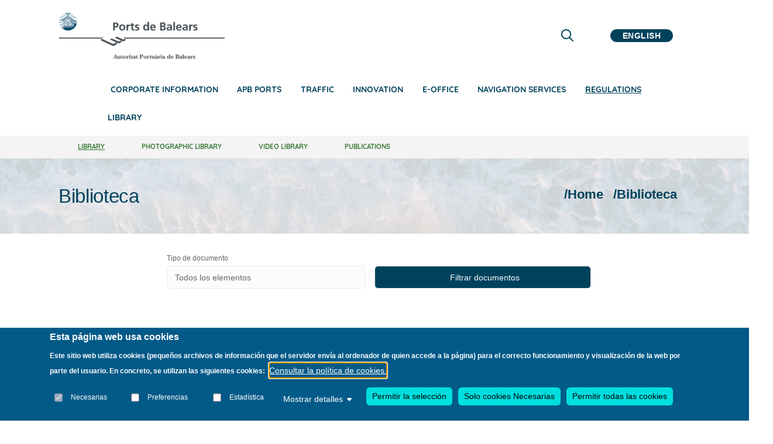

--- FILE ---
content_type: text/html; charset=UTF-8
request_url: https://portsdebalears.com/en/biblioteca?shs_term_node_tid_depth=125
body_size: 18433
content:


<!-- THEME DEBUG -->
<!-- THEME HOOK: 'html' -->
<!-- FILE NAME SUGGESTIONS:
   ▪️ html--biblioteca.html.twig
   ✅ html.html.twig
-->
<!-- BEGIN OUTPUT from 'themes/contrib/stable/templates/layout/html.html.twig' -->
<!DOCTYPE html>
<html lang="en" dir="ltr">
  <head>
    <meta charset="utf-8" />
<script async src="https://www.googletagmanager.com/gtag/js?id=UA-74769835-1"></script>
<script>window.dataLayer = window.dataLayer || [];function gtag(){dataLayer.push(arguments)};gtag("js", new Date());gtag("set", "developer_id.dMDhkMT", true);gtag("config", "UA-74769835-1", {"groups":"default","anonymize_ip":true,"page_placeholder":"PLACEHOLDER_page_path"});</script>
<meta name="Generator" content="Drupal 10 (https://www.drupal.org)" />
<meta name="MobileOptimized" content="width" />
<meta name="HandheldFriendly" content="true" />
<meta name="viewport" content="width=device-width, initial-scale=1.0" />
<style>div#sliding-popup, div#sliding-popup .eu-cookie-withdraw-banner, .eu-cookie-withdraw-tab {background: #025a88} div#sliding-popup.eu-cookie-withdraw-wrapper { background: transparent; } #sliding-popup h1, #sliding-popup h2, #sliding-popup h3, #sliding-popup p, #sliding-popup label, #sliding-popup div, .eu-cookie-compliance-more-button, .eu-cookie-compliance-secondary-button, .eu-cookie-withdraw-tab { color: #ffffff;} .eu-cookie-withdraw-tab { border-color: #ffffff;}</style>
<link rel="icon" href="/sites/default/files/favicon_0.ico" type="image/vnd.microsoft.icon" />

    <title>Biblioteca | Ports de Balears</title>
    <link rel="stylesheet" media="all" href="/themes/contrib/stable/css/system/components/align.module.css?t7o4tc" />
<link rel="stylesheet" media="all" href="/themes/contrib/stable/css/system/components/fieldgroup.module.css?t7o4tc" />
<link rel="stylesheet" media="all" href="/themes/contrib/stable/css/system/components/container-inline.module.css?t7o4tc" />
<link rel="stylesheet" media="all" href="/themes/contrib/stable/css/system/components/clearfix.module.css?t7o4tc" />
<link rel="stylesheet" media="all" href="/themes/contrib/stable/css/system/components/details.module.css?t7o4tc" />
<link rel="stylesheet" media="all" href="/themes/contrib/stable/css/system/components/hidden.module.css?t7o4tc" />
<link rel="stylesheet" media="all" href="/themes/contrib/stable/css/system/components/item-list.module.css?t7o4tc" />
<link rel="stylesheet" media="all" href="/themes/contrib/stable/css/system/components/js.module.css?t7o4tc" />
<link rel="stylesheet" media="all" href="/themes/contrib/stable/css/system/components/nowrap.module.css?t7o4tc" />
<link rel="stylesheet" media="all" href="/themes/contrib/stable/css/system/components/position-container.module.css?t7o4tc" />
<link rel="stylesheet" media="all" href="/themes/contrib/stable/css/system/components/reset-appearance.module.css?t7o4tc" />
<link rel="stylesheet" media="all" href="/themes/contrib/stable/css/system/components/resize.module.css?t7o4tc" />
<link rel="stylesheet" media="all" href="/themes/contrib/stable/css/system/components/system-status-counter.css?t7o4tc" />
<link rel="stylesheet" media="all" href="/themes/contrib/stable/css/system/components/system-status-report-counters.css?t7o4tc" />
<link rel="stylesheet" media="all" href="/themes/contrib/stable/css/system/components/system-status-report-general-info.css?t7o4tc" />
<link rel="stylesheet" media="all" href="/themes/contrib/stable/css/system/components/tablesort.module.css?t7o4tc" />
<link rel="stylesheet" media="all" href="/themes/contrib/stable/css/views/views.module.css?t7o4tc" />
<link rel="stylesheet" media="all" href="/modules/contrib/eu_cookie_compliance/css/eu_cookie_compliance.css?t7o4tc" />
<link rel="stylesheet" media="all" href="/modules/contrib/we_megamenu/assets/includes/bootstrap/css/bootstrap.min.css?t7o4tc" />
<link rel="stylesheet" media="all" href="/modules/contrib/we_megamenu/assets/css/we_megamenu_backend.css?t7o4tc" />
<link rel="stylesheet" media="all" href="/themes/puertos_de_baleares/css/custom.css?t7o4tc" />
<link rel="stylesheet" media="all" href="/themes/puertos_de_baleares/css/menu.css?t7o4tc" />
<link rel="stylesheet" media="all" href="/themes/puertos_de_baleares/css/footer.css?t7o4tc" />
<link rel="stylesheet" media="all" href="/themes/puertos_de_baleares/css/drupal_theme.css?t7o4tc" />
<link rel="stylesheet" media="all" href="/themes/puertos_de_baleares/css/node_interiors.css?t7o4tc" />
<link rel="stylesheet" media="all" href="/themes/puertos_de_baleares/css/header.css?t7o4tc" />
<link rel="stylesheet" media="all" href="/themes/puertos_de_baleares/css/custom-sidebar.css?t7o4tc" />
<link rel="stylesheet" media="all" href="/themes/puertos_de_baleares/css/bootstrap.css?t7o4tc" />
<link rel="stylesheet" media="all" href="/themes/puertos_de_baleares/css/flickity.css?t7o4tc" />
<link rel="stylesheet" media="all" href="/themes/puertos_de_baleares/css/iconsmind.css?t7o4tc" />
<link rel="stylesheet" media="all" href="/themes/puertos_de_baleares/css/jquery.steps.css?t7o4tc" />
<link rel="stylesheet" media="all" href="/themes/puertos_de_baleares/css/lightbox.min.css?t7o4tc" />
<link rel="stylesheet" media="all" href="/themes/puertos_de_baleares/css/stack-interface.css?t7o4tc" />
<link rel="stylesheet" media="all" href="/themes/puertos_de_baleares/css/theme.css?t7o4tc" />
<link rel="stylesheet" media="all" href="/themes/puertos_de_baleares/css/gallery.css?t7o4tc" />
<link rel="stylesheet" media="all" href="/themes/puertos_de_baleares/css/search-form.css?t7o4tc" />
<link rel="stylesheet" media="all" href="/themes/puertos_de_baleares/css/search-results.css?t7o4tc" />
<link rel="stylesheet" media="all" href="/themes/puertos_de_baleares/css/twitter.css?t7o4tc" />
<link rel="stylesheet" media="all" href="/themes/puertos_de_baleares/css/accesibilidadDavid.css?t7o4tc" />
<link rel="stylesheet" media="all" href="https://fonts.googleapis.com/icon?family=Material+Icons" />

    
  </head>
  <body>
        <a href="#main-content" class="visually-hidden focusable">
      Skip to main content
    </a>
    
    

<!-- THEME DEBUG -->
<!-- THEME HOOK: 'off_canvas_page_wrapper' -->
<!-- BEGIN OUTPUT from 'themes/contrib/stable/templates/content/off-canvas-page-wrapper.html.twig' -->
  <div class="dialog-off-canvas-main-canvas" data-off-canvas-main-canvas>
    

<!-- THEME DEBUG -->
<!-- THEME HOOK: 'page' -->
<!-- FILE NAME SUGGESTIONS:
   ▪️ page--biblioteca.html.twig
   ✅ page.html.twig
-->
<!-- 💡 BEGIN CUSTOM TEMPLATE OUTPUT from 'themes/puertos_de_baleares/templates/layout/page.html.twig' -->

<div id="page-wrapper">
  <div id="page" role="navigation" aria-label="Página">
    <header id="header" class="header" role="banner">
      <div class="section layout-container clearfix">
        
        

<!-- THEME DEBUG -->
<!-- THEME HOOK: 'region' -->
<!-- FILE NAME SUGGESTIONS:
   ✅ region--header.html.twig
   ▪️ region.html.twig
-->
<!-- 💡 BEGIN CUSTOM TEMPLATE OUTPUT from 'themes/puertos_de_baleares/templates/layout/region--header.html.twig' -->
  <div class=""  style="background: white">
    <div class="container row align-content-center mx-auto">
      

<!-- THEME DEBUG -->
<!-- THEME HOOK: 'block' -->
<!-- FILE NAME SUGGESTIONS:
   ▪️ block--portsdebalears-site-branding.html.twig
   ✅ block--system-branding-block.html.twig
   ▪️ block--system.html.twig
   ▪️ block.html.twig
-->
<!-- 💡 BEGIN CUSTOM TEMPLATE OUTPUT from 'themes/puertos_de_baleares/templates/block/block--system-branding-block.html.twig' -->
<div id="block-tema-toools-branding" class="col-lg-8 col-12 alineado-vert justify-content-lg-start justify-content-center my-4">
        
                            
        <a href="/en" aria-label="Inicio" rel="home" class="site-branding__logo">
            <img src="/themes/puertos_de_baleares/img/logos/Logo-Ports-Balears.png" alt="Logo Ports de Balears" loading="lazy"/>
        </a>
    </div>


<!-- END CUSTOM TEMPLATE OUTPUT from 'themes/puertos_de_baleares/templates/block/block--system-branding-block.html.twig' -->



<!-- THEME DEBUG -->
<!-- THEME HOOK: 'block' -->
<!-- FILE NAME SUGGESTIONS:
   ▪️ block--alternadordeidioma.html.twig
   ▪️ block--language-block--language-interface.html.twig
   ▪️ block--language-block.html.twig
   ✅ block--language.html.twig
   ▪️ block.html.twig
-->
<!-- 💡 BEGIN CUSTOM TEMPLATE OUTPUT from 'themes/puertos_de_baleares/templates/block/block--language.html.twig' -->
<div class="col-lg-4 col-md-9 col-9 secc__idioma alineado-vert my-0"  class="language-switcher-language-url" id="block-alternadordeidioma" role="navigation">
    
        
            

<!-- THEME DEBUG -->
<!-- THEME HOOK: 'links__language_block' -->
<!-- FILE NAME SUGGESTIONS:
   ✅ links--language-block.html.twig
   ✅ links--language-block.html.twig
   ▪️ links.html.twig
-->
<!-- 💡 BEGIN CUSTOM TEMPLATE OUTPUT from 'themes/puertos_de_baleares/templates/navigation/links--language-block.html.twig' -->
<div class="row align-content-center" style="width:100%">
  <div class="col-6 text-lg-right text-md-left  text-center">
    <a href="#" aria-label="Lupa de busqueda" data-notification-link="search-box" aria-expanded="false" class="lupa-busqueda">
      <i class="fa-regular fa-magnifying-glass fa-xl" style="color: var(--color-corp)" alt=Lupa de busqueda></i>
    </a>
  </div>
    <div class="col-6 text-lg-right text-md-left text-center">
    <div class="dropdown">
      <span class="dropdown__trigger selec__languaje" aria-haspopup="menu" aria-current="true" aria-label="Selector de idioma" role="button"> EN </span>
      <div class="dropdown__container">
        <div class="container">
          <div class="row">
            <div class="col-1 dropdown__content selec__languaje_li">
              <ul class="menu-vertical" aria-hidden="true">                    <li>
                      <a class="dropdown-item" lang="ca" href="/ca/biblioteca?shs_term_node_tid_depth=125">CA</a>
                    </li>
                                      <li>
                      <a class="dropdown-item" lang="es" href="/es/biblioteca?shs_term_node_tid_depth=125">ES</a>
                    </li>
                                      <li>
                      <a class="dropdown-item" lang="de" href="/de/biblioteca?shs_term_node_tid_depth=125">DE</a>
                    </li>
                  </ul>
            </div>
          </div>
        </div>
      </div>
    </div>


    
  </div>
</div>

<!-- END CUSTOM TEMPLATE OUTPUT from 'themes/puertos_de_baleares/templates/navigation/links--language-block.html.twig' -->


    </div>

<!-- END CUSTOM TEMPLATE OUTPUT from 'themes/puertos_de_baleares/templates/block/block--language.html.twig' -->



<!-- THEME DEBUG -->
<!-- THEME HOOK: 'block' -->
<!-- FILE NAME SUGGESTIONS:
   ✅ block--menu2-2.html.twig
   ▪️ block--we-megamenu-block--menu-menu2.html.twig
   ▪️ block--we-megamenu-block.html.twig
   ▪️ block--we-megamenu.html.twig
   ▪️ block.html.twig
-->
<!-- 💡 BEGIN CUSTOM TEMPLATE OUTPUT from 'themes/puertos_de_baleares/templates/block/block--menu2-2.html.twig' -->
<div id="block-navegacionprincipal" class="col-lg-12 col-3 my-2 alineado-vert" style="justify-content: space-between">
    
    
      

<!-- THEME DEBUG -->
<!-- THEME HOOK: 'we_megamenu_frontend' -->
<!-- BEGIN OUTPUT from 'modules/contrib/we_megamenu/templates/we-megamenu-frontend.html.twig' -->
<div class="region-we-mega-menu">
	<a class="navbar-toggle collapsed">
	    <span class="icon-bar"></span>
	    <span class="icon-bar"></span>
	    <span class="icon-bar"></span>
	</a>
	<nav  class="menu-menu2 navbar navbar-default navbar-we-mega-menu mobile-collapse hover-action" data-menu-name="menu-menu2" data-block-theme="portsdebalears" data-style="Default" data-animation="None" data-delay="" data-duration="" data-autoarrow="" data-alwayshowsubmenu="" data-action="hover" data-mobile-collapse="0">
	  <div class="container-fluid">
	    

<!-- THEME DEBUG -->
<!-- THEME HOOK: 'we_megamenu_ul' -->
<!-- BEGIN OUTPUT from 'modules/contrib/we_megamenu/templates/we-megamenu-ul.html.twig' -->
<ul  class="we-mega-menu-ul nav nav-tabs">
  

<!-- THEME DEBUG -->
<!-- THEME HOOK: 'we_megamenu_li' -->
<!-- BEGIN OUTPUT from 'modules/contrib/we_megamenu/templates/we-megamenu-li.html.twig' -->
<li  class="we-mega-menu-li dropdown-menu" data-level="0" data-element-type="we-mega-menu-li" description="" data-id="3e17573b-edda-4942-a9d3-d7af8b4f42c3" data-submenu="1" data-hide-sub-when-collapse="" data-group="0" data-class="" data-icon="" data-caption="" data-alignsub="" data-target="">
      <a href='#' data-drupal-link-system-path="<front>" class="we-megamenu-nolink">
      Corporate information</a>
    

<!-- THEME DEBUG -->
<!-- THEME HOOK: 'we_megamenu_submenu' -->
<!-- BEGIN OUTPUT from 'modules/contrib/we_megamenu/templates/we-megamenu-submenu.html.twig' -->
<div  class="we-mega-menu-submenu" data-element-type="we-mega-menu-submenu" data-submenu-width="" data-class="" style="width: px">
  <div class="we-mega-menu-submenu-inner">
    

<!-- THEME DEBUG -->
<!-- THEME HOOK: 'we_megamenu_row' -->
<!-- BEGIN OUTPUT from 'modules/contrib/we_megamenu/templates/we-megamenu-row.html.twig' -->
<div  class="we-mega-menu-row" data-element-type="we-mega-menu-row" data-custom-row="0">
  

<!-- THEME DEBUG -->
<!-- THEME HOOK: 'we_megamenu_col' -->
<!-- BEGIN OUTPUT from 'modules/contrib/we_megamenu/templates/we-megamenu-col.html.twig' -->
<div  class="we-mega-menu-col span12" data-element-type="we-mega-menu-col" data-width="12" data-block="" data-blocktitle="0" data-hidewhencollapse="" data-class="">
  

<!-- THEME DEBUG -->
<!-- THEME HOOK: 'we_megamenu_subul' -->
<!-- BEGIN OUTPUT from 'modules/contrib/we_megamenu/templates/we-megamenu-subul.html.twig' -->
<ul class="nav nav-tabs subul">
  

<!-- THEME DEBUG -->
<!-- THEME HOOK: 'we_megamenu_li' -->
<!-- BEGIN OUTPUT from 'modules/contrib/we_megamenu/templates/we-megamenu-li.html.twig' -->
<li  class="we-mega-menu-li" data-level="1" data-element-type="we-mega-menu-li" description="" data-id="4b575103-923e-4d44-90a7-8b7aace202d1" data-submenu="0" data-hide-sub-when-collapse="" data-group="0" data-class="" data-icon="" data-caption="" data-alignsub="" data-target="">
      <a class="we-mega-menu-li" title="" href="/en/bienvenida" target="">
      Welcome    </a>
    
</li>
<!-- END OUTPUT from 'modules/contrib/we_megamenu/templates/we-megamenu-li.html.twig' -->



<!-- THEME DEBUG -->
<!-- THEME HOOK: 'we_megamenu_li' -->
<!-- BEGIN OUTPUT from 'modules/contrib/we_megamenu/templates/we-megamenu-li.html.twig' -->
<li  class="we-mega-menu-li" data-level="1" data-element-type="we-mega-menu-li" description="" data-id="23846512-a5c7-440b-ac1f-842a29d9146d" data-submenu="0" data-hide-sub-when-collapse="" data-group="0" data-class="" data-icon="" data-caption="" data-alignsub="" data-target="">
      <a class="we-mega-menu-li" title="" href="/en/about-us" target="">
      About us    </a>
    
</li>
<!-- END OUTPUT from 'modules/contrib/we_megamenu/templates/we-megamenu-li.html.twig' -->



<!-- THEME DEBUG -->
<!-- THEME HOOK: 'we_megamenu_li' -->
<!-- BEGIN OUTPUT from 'modules/contrib/we_megamenu/templates/we-megamenu-li.html.twig' -->
<li  class="we-mega-menu-li" data-level="1" data-element-type="we-mega-menu-li" description="" data-id="101d0af9-5b28-449a-9a09-6f021afeab2d" data-submenu="0" data-hide-sub-when-collapse="" data-group="0" data-class="" data-icon="" data-caption="" data-alignsub="" data-target="">
      <a class="we-mega-menu-li" title="" href="/en/noticias" target="">
      News    </a>
    
</li>
<!-- END OUTPUT from 'modules/contrib/we_megamenu/templates/we-megamenu-li.html.twig' -->



<!-- THEME DEBUG -->
<!-- THEME HOOK: 'we_megamenu_li' -->
<!-- BEGIN OUTPUT from 'modules/contrib/we_megamenu/templates/we-megamenu-li.html.twig' -->
<li  class="we-mega-menu-li" data-level="1" data-element-type="we-mega-menu-li" description="" data-id="9f8f8bc1-c8ac-4cb0-83e8-8b8f1df0f7c4" data-submenu="0" data-hide-sub-when-collapse="" data-group="0" data-class="" data-icon="" data-caption="" data-alignsub="" data-target="">
      <a class="we-mega-menu-li" title="" href="/en/mission-and-vision" target="">
      CSR    </a>
    
</li>
<!-- END OUTPUT from 'modules/contrib/we_megamenu/templates/we-megamenu-li.html.twig' -->



<!-- THEME DEBUG -->
<!-- THEME HOOK: 'we_megamenu_li' -->
<!-- BEGIN OUTPUT from 'modules/contrib/we_megamenu/templates/we-megamenu-li.html.twig' -->
<li  class="we-mega-menu-li" data-level="1" data-element-type="we-mega-menu-li" description="" data-id="0a7ca25b-093f-47e7-a130-695830e7f6e5" data-submenu="0" data-hide-sub-when-collapse="" data-group="0" data-class="" data-icon="" data-caption="" data-alignsub="" data-target="">
      <a class="we-mega-menu-li" title="" href="https://transparencia.portsdebalears.com/t" target="">
      Tranparency    </a>
    
</li>
<!-- END OUTPUT from 'modules/contrib/we_megamenu/templates/we-megamenu-li.html.twig' -->



<!-- THEME DEBUG -->
<!-- THEME HOOK: 'we_megamenu_li' -->
<!-- BEGIN OUTPUT from 'modules/contrib/we_megamenu/templates/we-megamenu-li.html.twig' -->
<li  class="we-mega-menu-li" data-level="1" data-element-type="we-mega-menu-li" description="" data-id="605c15ad-8533-495e-b4e3-4e7f7b12f0e4" data-submenu="0" data-hide-sub-when-collapse="" data-group="0" data-class="" data-icon="" data-caption="" data-alignsub="" data-target="">
      <a class="we-mega-menu-li" title="" href="/en/map-balearic-islands" target="">
      Where we are-Location    </a>
    
</li>
<!-- END OUTPUT from 'modules/contrib/we_megamenu/templates/we-megamenu-li.html.twig' -->


</ul>
<!-- END OUTPUT from 'modules/contrib/we_megamenu/templates/we-megamenu-subul.html.twig' -->


</div>

<!-- END OUTPUT from 'modules/contrib/we_megamenu/templates/we-megamenu-col.html.twig' -->


</div>

<!-- END OUTPUT from 'modules/contrib/we_megamenu/templates/we-megamenu-row.html.twig' -->


  </div>
</div>
<!-- END OUTPUT from 'modules/contrib/we_megamenu/templates/we-megamenu-submenu.html.twig' -->


</li>
<!-- END OUTPUT from 'modules/contrib/we_megamenu/templates/we-megamenu-li.html.twig' -->



<!-- THEME DEBUG -->
<!-- THEME HOOK: 'we_megamenu_li' -->
<!-- BEGIN OUTPUT from 'modules/contrib/we_megamenu/templates/we-megamenu-li.html.twig' -->
<li  class="we-mega-menu-li dropdown-menu" data-level="0" data-element-type="we-mega-menu-li" description="" data-id="416447b6-9d3b-48d3-b514-45be3bd4ce38" data-submenu="1" data-hide-sub-when-collapse="" data-group="0" data-class="" data-icon="" data-caption="" data-alignsub="" data-target="">
      <a href='#' data-drupal-link-system-path="<front>" class="we-megamenu-nolink">
      APB Ports</a>
    

<!-- THEME DEBUG -->
<!-- THEME HOOK: 'we_megamenu_submenu' -->
<!-- BEGIN OUTPUT from 'modules/contrib/we_megamenu/templates/we-megamenu-submenu.html.twig' -->
<div  class="we-mega-menu-submenu" data-element-type="we-mega-menu-submenu" data-submenu-width="" data-class="" style="width: px">
  <div class="we-mega-menu-submenu-inner">
    

<!-- THEME DEBUG -->
<!-- THEME HOOK: 'we_megamenu_row' -->
<!-- BEGIN OUTPUT from 'modules/contrib/we_megamenu/templates/we-megamenu-row.html.twig' -->
<div  class="we-mega-menu-row" data-element-type="we-mega-menu-row" data-custom-row="0">
  

<!-- THEME DEBUG -->
<!-- THEME HOOK: 'we_megamenu_col' -->
<!-- BEGIN OUTPUT from 'modules/contrib/we_megamenu/templates/we-megamenu-col.html.twig' -->
<div  class="we-mega-menu-col span12" data-element-type="we-mega-menu-col" data-width="12" data-block="" data-blocktitle="0" data-hidewhencollapse="" data-class="">
  

<!-- THEME DEBUG -->
<!-- THEME HOOK: 'we_megamenu_subul' -->
<!-- BEGIN OUTPUT from 'modules/contrib/we_megamenu/templates/we-megamenu-subul.html.twig' -->
<ul class="nav nav-tabs subul">
  

<!-- THEME DEBUG -->
<!-- THEME HOOK: 'we_megamenu_li' -->
<!-- BEGIN OUTPUT from 'modules/contrib/we_megamenu/templates/we-megamenu-li.html.twig' -->
<li  class="we-mega-menu-li" data-level="1" data-element-type="we-mega-menu-li" description="" data-id="3c89d684-3a7f-4263-b7fb-7faa8eae9bde" data-submenu="0" data-hide-sub-when-collapse="" data-group="0" data-class="" data-icon="" data-caption="" data-alignsub="" data-target="">
      <a class="we-mega-menu-li" title="" href="/en/introduction" target="">
      Introduction    </a>
    
</li>
<!-- END OUTPUT from 'modules/contrib/we_megamenu/templates/we-megamenu-li.html.twig' -->



<!-- THEME DEBUG -->
<!-- THEME HOOK: 'we_megamenu_li' -->
<!-- BEGIN OUTPUT from 'modules/contrib/we_megamenu/templates/we-megamenu-li.html.twig' -->
<li  class="we-mega-menu-li" data-level="1" data-element-type="we-mega-menu-li" description="" data-id="6643afe6-16fa-4bc6-beca-74c134b48aa6" data-submenu="0" data-hide-sub-when-collapse="" data-group="0" data-class="" data-icon="" data-caption="" data-alignsub="" data-target="">
      <a class="we-mega-menu-li" title="" href="/en/alcudia" target="">
      Alcúdia    </a>
    
</li>
<!-- END OUTPUT from 'modules/contrib/we_megamenu/templates/we-megamenu-li.html.twig' -->



<!-- THEME DEBUG -->
<!-- THEME HOOK: 'we_megamenu_li' -->
<!-- BEGIN OUTPUT from 'modules/contrib/we_megamenu/templates/we-megamenu-li.html.twig' -->
<li  class="we-mega-menu-li" data-level="1" data-element-type="we-mega-menu-li" description="" data-id="da2abdf4-c42b-4148-a00c-c03a750a6ea0" data-submenu="0" data-hide-sub-when-collapse="" data-group="0" data-class="" data-icon="" data-caption="" data-alignsub="" data-target="">
      <a class="we-mega-menu-li" title="" href="/en/ibiza" target="">
      Ibiza    </a>
    
</li>
<!-- END OUTPUT from 'modules/contrib/we_megamenu/templates/we-megamenu-li.html.twig' -->



<!-- THEME DEBUG -->
<!-- THEME HOOK: 'we_megamenu_li' -->
<!-- BEGIN OUTPUT from 'modules/contrib/we_megamenu/templates/we-megamenu-li.html.twig' -->
<li  class="we-mega-menu-li" data-level="1" data-element-type="we-mega-menu-li" description="" data-id="a2a2d5b9-82a2-4100-88ad-32e1de9ee7ef" data-submenu="0" data-hide-sub-when-collapse="" data-group="0" data-class="" data-icon="" data-caption="" data-alignsub="" data-target="">
      <a class="we-mega-menu-li" title="" href="/en/mao" target="">
      Maó    </a>
    
</li>
<!-- END OUTPUT from 'modules/contrib/we_megamenu/templates/we-megamenu-li.html.twig' -->



<!-- THEME DEBUG -->
<!-- THEME HOOK: 'we_megamenu_li' -->
<!-- BEGIN OUTPUT from 'modules/contrib/we_megamenu/templates/we-megamenu-li.html.twig' -->
<li  class="we-mega-menu-li" data-level="1" data-element-type="we-mega-menu-li" description="" data-id="0bf94c70-689b-414c-9ed5-d7b1cadb8424" data-submenu="0" data-hide-sub-when-collapse="" data-group="0" data-class="" data-icon="" data-caption="" data-alignsub="" data-target="">
      <a class="we-mega-menu-li" title="" href="/en/palma" target="">
      Palma    </a>
    
</li>
<!-- END OUTPUT from 'modules/contrib/we_megamenu/templates/we-megamenu-li.html.twig' -->



<!-- THEME DEBUG -->
<!-- THEME HOOK: 'we_megamenu_li' -->
<!-- BEGIN OUTPUT from 'modules/contrib/we_megamenu/templates/we-megamenu-li.html.twig' -->
<li  class="we-mega-menu-li" data-level="1" data-element-type="we-mega-menu-li" description="" data-id="e877cb16-01d3-4bca-b6dd-66be5877a3bf" data-submenu="0" data-hide-sub-when-collapse="" data-group="0" data-class="" data-icon="" data-caption="" data-alignsub="" data-target="">
      <a class="we-mega-menu-li" title="" href="/en/la-savina" target="">
      La Savina    </a>
    
</li>
<!-- END OUTPUT from 'modules/contrib/we_megamenu/templates/we-megamenu-li.html.twig' -->


</ul>
<!-- END OUTPUT from 'modules/contrib/we_megamenu/templates/we-megamenu-subul.html.twig' -->


</div>

<!-- END OUTPUT from 'modules/contrib/we_megamenu/templates/we-megamenu-col.html.twig' -->


</div>

<!-- END OUTPUT from 'modules/contrib/we_megamenu/templates/we-megamenu-row.html.twig' -->


  </div>
</div>
<!-- END OUTPUT from 'modules/contrib/we_megamenu/templates/we-megamenu-submenu.html.twig' -->


</li>
<!-- END OUTPUT from 'modules/contrib/we_megamenu/templates/we-megamenu-li.html.twig' -->



<!-- THEME DEBUG -->
<!-- THEME HOOK: 'we_megamenu_li' -->
<!-- BEGIN OUTPUT from 'modules/contrib/we_megamenu/templates/we-megamenu-li.html.twig' -->
<li  class="we-mega-menu-li dropdown-menu" data-level="0" data-element-type="we-mega-menu-li" description="" data-id="a3a32b57-ed15-4d32-b627-7d1713aef6f2" data-submenu="1" data-hide-sub-when-collapse="" data-group="0" data-class="" data-icon="" data-caption="" data-alignsub="" data-target="">
      <a href='#' data-drupal-link-system-path="<front>" class="we-megamenu-nolink">
      Traffic</a>
    

<!-- THEME DEBUG -->
<!-- THEME HOOK: 'we_megamenu_submenu' -->
<!-- BEGIN OUTPUT from 'modules/contrib/we_megamenu/templates/we-megamenu-submenu.html.twig' -->
<div  class="we-mega-menu-submenu" data-element-type="we-mega-menu-submenu" data-submenu-width="" data-class="" style="width: px">
  <div class="we-mega-menu-submenu-inner">
    

<!-- THEME DEBUG -->
<!-- THEME HOOK: 'we_megamenu_row' -->
<!-- BEGIN OUTPUT from 'modules/contrib/we_megamenu/templates/we-megamenu-row.html.twig' -->
<div  class="we-mega-menu-row" data-element-type="we-mega-menu-row" data-custom-row="0">
  

<!-- THEME DEBUG -->
<!-- THEME HOOK: 'we_megamenu_col' -->
<!-- BEGIN OUTPUT from 'modules/contrib/we_megamenu/templates/we-megamenu-col.html.twig' -->
<div  class="we-mega-menu-col span12" data-element-type="we-mega-menu-col" data-width="12" data-block="" data-blocktitle="0" data-hidewhencollapse="" data-class="">
  

<!-- THEME DEBUG -->
<!-- THEME HOOK: 'we_megamenu_subul' -->
<!-- BEGIN OUTPUT from 'modules/contrib/we_megamenu/templates/we-megamenu-subul.html.twig' -->
<ul class="nav nav-tabs subul">
  

<!-- THEME DEBUG -->
<!-- THEME HOOK: 'we_megamenu_li' -->
<!-- BEGIN OUTPUT from 'modules/contrib/we_megamenu/templates/we-megamenu-li.html.twig' -->
<li  class="we-mega-menu-li" data-level="1" data-element-type="we-mega-menu-li" description="" data-id="dbdaffe7-f4c9-4a3c-9124-b11ba5d2d8a0" data-submenu="0" data-hide-sub-when-collapse="" data-group="0" data-class="" data-icon="" data-caption="" data-alignsub="" data-target="">
      <a class="we-mega-menu-li" title="" href="/en/ships-port" target="">
      Ships in Port    </a>
    
</li>
<!-- END OUTPUT from 'modules/contrib/we_megamenu/templates/we-megamenu-li.html.twig' -->



<!-- THEME DEBUG -->
<!-- THEME HOOK: 'we_megamenu_li' -->
<!-- BEGIN OUTPUT from 'modules/contrib/we_megamenu/templates/we-megamenu-li.html.twig' -->
<li  class="we-mega-menu-li" data-level="1" data-element-type="we-mega-menu-li" description="" data-id="d00808ef-1ebd-4792-9a88-1ab7afd1979a" data-submenu="0" data-hide-sub-when-collapse="" data-group="0" data-class="" data-icon="" data-caption="" data-alignsub="" data-target="">
      <a class="we-mega-menu-li" title="" href="/en/estadisticas" target="">
      Statistics    </a>
    
</li>
<!-- END OUTPUT from 'modules/contrib/we_megamenu/templates/we-megamenu-li.html.twig' -->


</ul>
<!-- END OUTPUT from 'modules/contrib/we_megamenu/templates/we-megamenu-subul.html.twig' -->


</div>

<!-- END OUTPUT from 'modules/contrib/we_megamenu/templates/we-megamenu-col.html.twig' -->


</div>

<!-- END OUTPUT from 'modules/contrib/we_megamenu/templates/we-megamenu-row.html.twig' -->


  </div>
</div>
<!-- END OUTPUT from 'modules/contrib/we_megamenu/templates/we-megamenu-submenu.html.twig' -->


</li>
<!-- END OUTPUT from 'modules/contrib/we_megamenu/templates/we-megamenu-li.html.twig' -->



<!-- THEME DEBUG -->
<!-- THEME HOOK: 'we_megamenu_li' -->
<!-- BEGIN OUTPUT from 'modules/contrib/we_megamenu/templates/we-megamenu-li.html.twig' -->
<li  class="we-mega-menu-li dropdown-menu" data-level="0" data-element-type="we-mega-menu-li" description="" data-id="a05ceaca-c88b-4347-a6da-78d58ce64545" data-submenu="1" data-hide-sub-when-collapse="" data-group="0" data-class="" data-icon="" data-caption="" data-alignsub="" data-target="">
      <a class="we-mega-menu-li" title="" href="/en/innovation" target="">
      Innovation    </a>
    

<!-- THEME DEBUG -->
<!-- THEME HOOK: 'we_megamenu_submenu' -->
<!-- BEGIN OUTPUT from 'modules/contrib/we_megamenu/templates/we-megamenu-submenu.html.twig' -->
<div  class="we-mega-menu-submenu" data-element-type="we-mega-menu-submenu" data-submenu-width="" data-class="" style="width: px">
  <div class="we-mega-menu-submenu-inner">
    

<!-- THEME DEBUG -->
<!-- THEME HOOK: 'we_megamenu_row' -->
<!-- BEGIN OUTPUT from 'modules/contrib/we_megamenu/templates/we-megamenu-row.html.twig' -->
<div  class="we-mega-menu-row" data-element-type="we-mega-menu-row" data-custom-row="0">
  

<!-- THEME DEBUG -->
<!-- THEME HOOK: 'we_megamenu_col' -->
<!-- BEGIN OUTPUT from 'modules/contrib/we_megamenu/templates/we-megamenu-col.html.twig' -->
<div  class="we-mega-menu-col span12" data-element-type="we-mega-menu-col" data-width="12" data-block="" data-blocktitle="0" data-hidewhencollapse="" data-class="">
  

<!-- THEME DEBUG -->
<!-- THEME HOOK: 'we_megamenu_subul' -->
<!-- BEGIN OUTPUT from 'modules/contrib/we_megamenu/templates/we-megamenu-subul.html.twig' -->
<ul class="nav nav-tabs subul">
  

<!-- THEME DEBUG -->
<!-- THEME HOOK: 'we_megamenu_li' -->
<!-- BEGIN OUTPUT from 'modules/contrib/we_megamenu/templates/we-megamenu-li.html.twig' -->
<li  class="we-mega-menu-li" data-level="1" data-element-type="we-mega-menu-li" description="" data-id="d9adffc4-3574-465e-8a5a-0e650ca0a588" data-submenu="0" data-hide-sub-when-collapse="" data-group="0" data-class="" data-icon="" data-caption="" data-alignsub="" data-target="">
      <a class="we-mega-menu-li" title="" href="https://portsdebalears.com/noticias-innovacion" target="">
      Information on Innovation    </a>
    
</li>
<!-- END OUTPUT from 'modules/contrib/we_megamenu/templates/we-megamenu-li.html.twig' -->



<!-- THEME DEBUG -->
<!-- THEME HOOK: 'we_megamenu_li' -->
<!-- BEGIN OUTPUT from 'modules/contrib/we_megamenu/templates/we-megamenu-li.html.twig' -->
<li  class="we-mega-menu-li" data-level="1" data-element-type="we-mega-menu-li" description="" data-id="c8b045a7-0077-4bf2-8417-8fe2b88e95a9" data-submenu="0" data-hide-sub-when-collapse="" data-group="0" data-class="" data-icon="" data-caption="" data-alignsub="" data-target="">
      <a class="we-mega-menu-li" title="" href="https://portsdebalears.com/proyectos" target="">
      Projects    </a>
    
</li>
<!-- END OUTPUT from 'modules/contrib/we_megamenu/templates/we-megamenu-li.html.twig' -->



<!-- THEME DEBUG -->
<!-- THEME HOOK: 'we_megamenu_li' -->
<!-- BEGIN OUTPUT from 'modules/contrib/we_megamenu/templates/we-megamenu-li.html.twig' -->
<li  class="we-mega-menu-li" data-level="1" data-element-type="we-mega-menu-li" description="" data-id="17119d72-0cd7-4923-9fa1-d20a7bc6d7e5" data-submenu="0" data-hide-sub-when-collapse="" data-group="0" data-class="" data-icon="" data-caption="" data-alignsub="" data-target="">
      <a class="we-mega-menu-li" title="" href="https://portsdebalears.com/convocatorias" target="">
      Calls    </a>
    
</li>
<!-- END OUTPUT from 'modules/contrib/we_megamenu/templates/we-megamenu-li.html.twig' -->


</ul>
<!-- END OUTPUT from 'modules/contrib/we_megamenu/templates/we-megamenu-subul.html.twig' -->


</div>

<!-- END OUTPUT from 'modules/contrib/we_megamenu/templates/we-megamenu-col.html.twig' -->


</div>

<!-- END OUTPUT from 'modules/contrib/we_megamenu/templates/we-megamenu-row.html.twig' -->


  </div>
</div>
<!-- END OUTPUT from 'modules/contrib/we_megamenu/templates/we-megamenu-submenu.html.twig' -->


</li>
<!-- END OUTPUT from 'modules/contrib/we_megamenu/templates/we-megamenu-li.html.twig' -->



<!-- THEME DEBUG -->
<!-- THEME HOOK: 'we_megamenu_li' -->
<!-- BEGIN OUTPUT from 'modules/contrib/we_megamenu/templates/we-megamenu-li.html.twig' -->
<li  class="we-mega-menu-li dropdown-menu" data-level="0" data-element-type="we-mega-menu-li" description="" data-id="bc3e6aef-bf75-4bc4-818d-e489c0045bd8" data-submenu="1" data-hide-sub-when-collapse="" data-group="0" data-class="" data-icon="" data-caption="" data-alignsub="" data-target="">
      <a href='#' data-drupal-link-system-path="<front>" class="we-megamenu-nolink">
      e-Office</a>
    

<!-- THEME DEBUG -->
<!-- THEME HOOK: 'we_megamenu_submenu' -->
<!-- BEGIN OUTPUT from 'modules/contrib/we_megamenu/templates/we-megamenu-submenu.html.twig' -->
<div  class="we-mega-menu-submenu" data-element-type="we-mega-menu-submenu" data-submenu-width="" data-class="" style="width: px">
  <div class="we-mega-menu-submenu-inner">
    

<!-- THEME DEBUG -->
<!-- THEME HOOK: 'we_megamenu_row' -->
<!-- BEGIN OUTPUT from 'modules/contrib/we_megamenu/templates/we-megamenu-row.html.twig' -->
<div  class="we-mega-menu-row" data-element-type="we-mega-menu-row" data-custom-row="0">
  

<!-- THEME DEBUG -->
<!-- THEME HOOK: 'we_megamenu_col' -->
<!-- BEGIN OUTPUT from 'modules/contrib/we_megamenu/templates/we-megamenu-col.html.twig' -->
<div  class="we-mega-menu-col span12" data-element-type="we-mega-menu-col" data-width="12" data-block="" data-blocktitle="0" data-hidewhencollapse="" data-class="">
  

<!-- THEME DEBUG -->
<!-- THEME HOOK: 'we_megamenu_subul' -->
<!-- BEGIN OUTPUT from 'modules/contrib/we_megamenu/templates/we-megamenu-subul.html.twig' -->
<ul class="nav nav-tabs subul">
  

<!-- THEME DEBUG -->
<!-- THEME HOOK: 'we_megamenu_li' -->
<!-- BEGIN OUTPUT from 'modules/contrib/we_megamenu/templates/we-megamenu-li.html.twig' -->
<li  class="we-mega-menu-li" data-level="1" data-element-type="we-mega-menu-li" description="" data-id="f4d89ce6-c120-4b57-b6be-e09dcc0aa38a" data-submenu="0" data-hide-sub-when-collapse="" data-group="0" data-class="" data-icon="" data-caption="" data-alignsub="" data-target="_blank">
      <a class="we-mega-menu-li" title="" href="https://seu.portsdebalears.gob.es/seuapb/index" target="_blank">
      Home    </a>
    
</li>
<!-- END OUTPUT from 'modules/contrib/we_megamenu/templates/we-megamenu-li.html.twig' -->



<!-- THEME DEBUG -->
<!-- THEME HOOK: 'we_megamenu_li' -->
<!-- BEGIN OUTPUT from 'modules/contrib/we_megamenu/templates/we-megamenu-li.html.twig' -->
<li  class="we-mega-menu-li" data-level="1" data-element-type="we-mega-menu-li" description="" data-id="e410ae6c-fb27-474c-924a-ad65ab11d7f5" data-submenu="0" data-hide-sub-when-collapse="" data-group="0" data-class="" data-icon="" data-caption="" data-alignsub="" data-target="_blank">
      <a class="we-mega-menu-li" title="" href="https://seu.portsdebalears.gob.es/citaprevia" target="_blank">
      Schedule an appointment    </a>
    
</li>
<!-- END OUTPUT from 'modules/contrib/we_megamenu/templates/we-megamenu-li.html.twig' -->



<!-- THEME DEBUG -->
<!-- THEME HOOK: 'we_megamenu_li' -->
<!-- BEGIN OUTPUT from 'modules/contrib/we_megamenu/templates/we-megamenu-li.html.twig' -->
<li  class="we-mega-menu-li" data-level="1" data-element-type="we-mega-menu-li" description="" data-id="0e5f9e53-14ac-454b-891a-9b95289cf5ab" data-submenu="0" data-hide-sub-when-collapse="" data-group="0" data-class="" data-icon="" data-caption="" data-alignsub="" data-target="_blank">
      <a class="we-mega-menu-li" title="" href="https://seu.portsdebalears.gob.es/seuapb/fitxa/541/catalogo-de-procedimientos" target="_blank">
      Procedures Catalog    </a>
    
</li>
<!-- END OUTPUT from 'modules/contrib/we_megamenu/templates/we-megamenu-li.html.twig' -->


</ul>
<!-- END OUTPUT from 'modules/contrib/we_megamenu/templates/we-megamenu-subul.html.twig' -->


</div>

<!-- END OUTPUT from 'modules/contrib/we_megamenu/templates/we-megamenu-col.html.twig' -->


</div>

<!-- END OUTPUT from 'modules/contrib/we_megamenu/templates/we-megamenu-row.html.twig' -->


  </div>
</div>
<!-- END OUTPUT from 'modules/contrib/we_megamenu/templates/we-megamenu-submenu.html.twig' -->


</li>
<!-- END OUTPUT from 'modules/contrib/we_megamenu/templates/we-megamenu-li.html.twig' -->



<!-- THEME DEBUG -->
<!-- THEME HOOK: 'we_megamenu_li' -->
<!-- BEGIN OUTPUT from 'modules/contrib/we_megamenu/templates/we-megamenu-li.html.twig' -->
<li  class="we-mega-menu-li dropdown-menu" data-level="0" data-element-type="we-mega-menu-li" description="" data-id="2b8dc1c9-bc37-4419-84b0-a003b62e0403" data-submenu="1" data-hide-sub-when-collapse="" data-group="0" data-class="" data-icon="" data-caption="" data-alignsub="" data-target="">
      <a href='#' data-drupal-link-system-path="<front>" class="we-megamenu-nolink">
      Navigation services</a>
    

<!-- THEME DEBUG -->
<!-- THEME HOOK: 'we_megamenu_submenu' -->
<!-- BEGIN OUTPUT from 'modules/contrib/we_megamenu/templates/we-megamenu-submenu.html.twig' -->
<div  class="we-mega-menu-submenu" data-element-type="we-mega-menu-submenu" data-submenu-width="" data-class="" style="width: px">
  <div class="we-mega-menu-submenu-inner">
    

<!-- THEME DEBUG -->
<!-- THEME HOOK: 'we_megamenu_row' -->
<!-- BEGIN OUTPUT from 'modules/contrib/we_megamenu/templates/we-megamenu-row.html.twig' -->
<div  class="we-mega-menu-row" data-element-type="we-mega-menu-row" data-custom-row="0">
  

<!-- THEME DEBUG -->
<!-- THEME HOOK: 'we_megamenu_col' -->
<!-- BEGIN OUTPUT from 'modules/contrib/we_megamenu/templates/we-megamenu-col.html.twig' -->
<div  class="we-mega-menu-col span12" data-element-type="we-mega-menu-col" data-width="12" data-block="" data-blocktitle="0" data-hidewhencollapse="" data-class="">
  

<!-- THEME DEBUG -->
<!-- THEME HOOK: 'we_megamenu_subul' -->
<!-- BEGIN OUTPUT from 'modules/contrib/we_megamenu/templates/we-megamenu-subul.html.twig' -->
<ul class="nav nav-tabs subul">
  

<!-- THEME DEBUG -->
<!-- THEME HOOK: 'we_megamenu_li' -->
<!-- BEGIN OUTPUT from 'modules/contrib/we_megamenu/templates/we-megamenu-li.html.twig' -->
<li  class="we-mega-menu-li" data-level="1" data-element-type="we-mega-menu-li" description="" data-id="ae874720-164f-4b90-8a2f-138e4215468e" data-submenu="0" data-hide-sub-when-collapse="" data-group="0" data-class="" data-icon="" data-caption="" data-alignsub="" data-target="">
      <a class="we-mega-menu-li" title="" href="http://www.farsdebalears.com/" target="">
      Balearic Island lighthouses    </a>
    
</li>
<!-- END OUTPUT from 'modules/contrib/we_megamenu/templates/we-megamenu-li.html.twig' -->



<!-- THEME DEBUG -->
<!-- THEME HOOK: 'we_megamenu_li' -->
<!-- BEGIN OUTPUT from 'modules/contrib/we_megamenu/templates/we-megamenu-li.html.twig' -->
<li  class="we-mega-menu-li" data-level="1" data-element-type="we-mega-menu-li" description="" data-id="26f8ce72-16ba-4c42-8b71-4c2b89bf0f61" data-submenu="0" data-hide-sub-when-collapse="" data-group="0" data-class="" data-icon="" data-caption="" data-alignsub="" data-target="_self">
      <a class="we-mega-menu-li" title="" href="/en/aton-ayudas-la-navegacion" target="_self">
      Navigational aids    </a>
    
</li>
<!-- END OUTPUT from 'modules/contrib/we_megamenu/templates/we-megamenu-li.html.twig' -->



<!-- THEME DEBUG -->
<!-- THEME HOOK: 'we_megamenu_li' -->
<!-- BEGIN OUTPUT from 'modules/contrib/we_megamenu/templates/we-megamenu-li.html.twig' -->
<li  class="we-mega-menu-li" data-level="1" data-element-type="we-mega-menu-li" description="" data-id="2e62a28a-b758-4fd8-8c68-7e9a0b7384c2" data-submenu="0" data-hide-sub-when-collapse="" data-group="0" data-class="" data-icon="" data-caption="" data-alignsub="" data-target="">
      <a class="we-mega-menu-li" title="" href="/en/islas-baleares" target="">
      Oceanography    </a>
    
</li>
<!-- END OUTPUT from 'modules/contrib/we_megamenu/templates/we-megamenu-li.html.twig' -->


</ul>
<!-- END OUTPUT from 'modules/contrib/we_megamenu/templates/we-megamenu-subul.html.twig' -->


</div>

<!-- END OUTPUT from 'modules/contrib/we_megamenu/templates/we-megamenu-col.html.twig' -->


</div>

<!-- END OUTPUT from 'modules/contrib/we_megamenu/templates/we-megamenu-row.html.twig' -->


  </div>
</div>
<!-- END OUTPUT from 'modules/contrib/we_megamenu/templates/we-megamenu-submenu.html.twig' -->


</li>
<!-- END OUTPUT from 'modules/contrib/we_megamenu/templates/we-megamenu-li.html.twig' -->



<!-- THEME DEBUG -->
<!-- THEME HOOK: 'we_megamenu_li' -->
<!-- BEGIN OUTPUT from 'modules/contrib/we_megamenu/templates/we-megamenu-li.html.twig' -->
<li  class="we-mega-menu-li dropdown-menu active active-trail" data-level="0" data-element-type="we-mega-menu-li" description="" data-id="a1541232-ab59-4586-9f4c-fa7521aa4cac" data-submenu="1" data-hide-sub-when-collapse="" data-group="0" data-class="" data-icon="" data-caption="" data-alignsub="" data-target="">
      <a href='#' data-drupal-link-system-path="<front>" class="we-megamenu-nolink">
      Regulations</a>
    

<!-- THEME DEBUG -->
<!-- THEME HOOK: 'we_megamenu_submenu' -->
<!-- BEGIN OUTPUT from 'modules/contrib/we_megamenu/templates/we-megamenu-submenu.html.twig' -->
<div  class="we-mega-menu-submenu" data-element-type="we-mega-menu-submenu" data-submenu-width="" data-class="" style="width: px">
  <div class="we-mega-menu-submenu-inner">
    

<!-- THEME DEBUG -->
<!-- THEME HOOK: 'we_megamenu_row' -->
<!-- BEGIN OUTPUT from 'modules/contrib/we_megamenu/templates/we-megamenu-row.html.twig' -->
<div  class="we-mega-menu-row" data-element-type="we-mega-menu-row" data-custom-row="0">
  

<!-- THEME DEBUG -->
<!-- THEME HOOK: 'we_megamenu_col' -->
<!-- BEGIN OUTPUT from 'modules/contrib/we_megamenu/templates/we-megamenu-col.html.twig' -->
<div  class="we-mega-menu-col span12" data-element-type="we-mega-menu-col" data-width="12" data-block="" data-blocktitle="0" data-hidewhencollapse="" data-class="">
  

<!-- THEME DEBUG -->
<!-- THEME HOOK: 'we_megamenu_subul' -->
<!-- BEGIN OUTPUT from 'modules/contrib/we_megamenu/templates/we-megamenu-subul.html.twig' -->
<ul class="nav nav-tabs subul">
  

<!-- THEME DEBUG -->
<!-- THEME HOOK: 'we_megamenu_li' -->
<!-- BEGIN OUTPUT from 'modules/contrib/we_megamenu/templates/we-megamenu-li.html.twig' -->
<li  class="we-mega-menu-li" data-level="1" data-element-type="we-mega-menu-li" description="" data-id="8dd3dab8-7603-4f51-b111-875b7e0494bc" data-submenu="0" data-hide-sub-when-collapse="" data-group="0" data-class="" data-icon="" data-caption="" data-alignsub="" data-target="_self">
      <a class="we-mega-menu-li" title="" href="/en/legislacion-basica" target="_self">
      Primary legislation    </a>
    
</li>
<!-- END OUTPUT from 'modules/contrib/we_megamenu/templates/we-megamenu-li.html.twig' -->



<!-- THEME DEBUG -->
<!-- THEME HOOK: 'we_megamenu_li' -->
<!-- BEGIN OUTPUT from 'modules/contrib/we_megamenu/templates/we-megamenu-li.html.twig' -->
<li  class="we-mega-menu-li active active-trail" data-level="1" data-element-type="we-mega-menu-li" description="" data-id="bf1be2d4-3ee1-4a95-84b6-7c074b47e751" data-submenu="0" data-hide-sub-when-collapse="" data-group="0" data-class="" data-icon="" data-caption="" data-alignsub="" data-target="">
      <a class="we-mega-menu-li" title="" href="/en/biblioteca?term_node_tid_depth=125" target="">
      APB ordinances    </a>
    
</li>
<!-- END OUTPUT from 'modules/contrib/we_megamenu/templates/we-megamenu-li.html.twig' -->



<!-- THEME DEBUG -->
<!-- THEME HOOK: 'we_megamenu_li' -->
<!-- BEGIN OUTPUT from 'modules/contrib/we_megamenu/templates/we-megamenu-li.html.twig' -->
<li  class="we-mega-menu-li" data-level="1" data-element-type="we-mega-menu-li" description="" data-id="364c4643-eb8a-4a31-881f-f6275c5240a4" data-submenu="0" data-hide-sub-when-collapse="" data-group="0" data-class="" data-icon="" data-caption="" data-alignsub="" data-target="">
      <a class="we-mega-menu-li" title="" href="/en/normativa_APB" target="">
      Other APB regulations    </a>
    
</li>
<!-- END OUTPUT from 'modules/contrib/we_megamenu/templates/we-megamenu-li.html.twig' -->



<!-- THEME DEBUG -->
<!-- THEME HOOK: 'we_megamenu_li' -->
<!-- BEGIN OUTPUT from 'modules/contrib/we_megamenu/templates/we-megamenu-li.html.twig' -->
<li  class="we-mega-menu-li dropdown-menu" data-level="1" data-element-type="we-mega-menu-li" description="" data-id="e58b6dc9-9cd4-439b-92d5-97ff1450b61f" data-submenu="1" data-hide-sub-when-collapse="" data-group="0" data-class="" data-icon="" data-caption="" data-alignsub="" data-target="">
      <a href='#' data-drupal-link-system-path="<front>" class="we-megamenu-nolink">
      Plans</a>
    

<!-- THEME DEBUG -->
<!-- THEME HOOK: 'we_megamenu_submenu' -->
<!-- BEGIN OUTPUT from 'modules/contrib/we_megamenu/templates/we-megamenu-submenu.html.twig' -->
<div  class="we-mega-menu-submenu" data-element-type="we-mega-menu-submenu" data-submenu-width="" data-class="" style="width: px">
  <div class="we-mega-menu-submenu-inner">
    

<!-- THEME DEBUG -->
<!-- THEME HOOK: 'we_megamenu_row' -->
<!-- BEGIN OUTPUT from 'modules/contrib/we_megamenu/templates/we-megamenu-row.html.twig' -->
<div  class="we-mega-menu-row" data-element-type="we-mega-menu-row" data-custom-row="0">
  

<!-- THEME DEBUG -->
<!-- THEME HOOK: 'we_megamenu_col' -->
<!-- BEGIN OUTPUT from 'modules/contrib/we_megamenu/templates/we-megamenu-col.html.twig' -->
<div  class="we-mega-menu-col span12" data-element-type="we-mega-menu-col" data-width="12" data-block="" data-blocktitle="0" data-hidewhencollapse="" data-class="">
  

<!-- THEME DEBUG -->
<!-- THEME HOOK: 'we_megamenu_subul' -->
<!-- BEGIN OUTPUT from 'modules/contrib/we_megamenu/templates/we-megamenu-subul.html.twig' -->
<ul class="nav nav-tabs subul">
  

<!-- THEME DEBUG -->
<!-- THEME HOOK: 'we_megamenu_li' -->
<!-- BEGIN OUTPUT from 'modules/contrib/we_megamenu/templates/we-megamenu-li.html.twig' -->
<li  class="we-mega-menu-li" data-level="2" data-element-type="we-mega-menu-li" description="" data-id="648d981f-eeda-4898-ac5c-d62193d5421d" data-submenu="0" data-hide-sub-when-collapse="" data-group="0" data-class="" data-icon="" data-caption="" data-alignsub="" data-target="">
      <a class="we-mega-menu-li" title="" href="/en/alcudia/plans" target="">
      Port of Alcudia    </a>
    
</li>
<!-- END OUTPUT from 'modules/contrib/we_megamenu/templates/we-megamenu-li.html.twig' -->



<!-- THEME DEBUG -->
<!-- THEME HOOK: 'we_megamenu_li' -->
<!-- BEGIN OUTPUT from 'modules/contrib/we_megamenu/templates/we-megamenu-li.html.twig' -->
<li  class="we-mega-menu-li" data-level="2" data-element-type="we-mega-menu-li" description="" data-id="ce0343e2-fe98-4baa-add9-b461f3ccdfa0" data-submenu="0" data-hide-sub-when-collapse="" data-group="0" data-class="" data-icon="" data-caption="" data-alignsub="" data-target="">
      <a class="we-mega-menu-li" title="" href="/en/ibiza/plans" target="">
      Port of Ibiza    </a>
    
</li>
<!-- END OUTPUT from 'modules/contrib/we_megamenu/templates/we-megamenu-li.html.twig' -->



<!-- THEME DEBUG -->
<!-- THEME HOOK: 'we_megamenu_li' -->
<!-- BEGIN OUTPUT from 'modules/contrib/we_megamenu/templates/we-megamenu-li.html.twig' -->
<li  class="we-mega-menu-li" data-level="2" data-element-type="we-mega-menu-li" description="" data-id="8267fcf8-ae88-47f5-8a82-ba7f2107b329" data-submenu="0" data-hide-sub-when-collapse="" data-group="0" data-class="" data-icon="" data-caption="" data-alignsub="" data-target="">
      <a class="we-mega-menu-li" title="" href="/en/mao/plans" target="">
      Port of Mahon    </a>
    
</li>
<!-- END OUTPUT from 'modules/contrib/we_megamenu/templates/we-megamenu-li.html.twig' -->



<!-- THEME DEBUG -->
<!-- THEME HOOK: 'we_megamenu_li' -->
<!-- BEGIN OUTPUT from 'modules/contrib/we_megamenu/templates/we-megamenu-li.html.twig' -->
<li  class="we-mega-menu-li" data-level="2" data-element-type="we-mega-menu-li" description="" data-id="fbf1621f-86e5-48a3-9ea4-bd6565a2ccc8" data-submenu="0" data-hide-sub-when-collapse="" data-group="0" data-class="" data-icon="" data-caption="" data-alignsub="" data-target="">
      <a class="we-mega-menu-li" title="" href="/en/palma/plans" target="">
      Port of Palma    </a>
    
</li>
<!-- END OUTPUT from 'modules/contrib/we_megamenu/templates/we-megamenu-li.html.twig' -->



<!-- THEME DEBUG -->
<!-- THEME HOOK: 'we_megamenu_li' -->
<!-- BEGIN OUTPUT from 'modules/contrib/we_megamenu/templates/we-megamenu-li.html.twig' -->
<li  class="we-mega-menu-li" data-level="2" data-element-type="we-mega-menu-li" description="" data-id="78f33107-0729-4c5e-bc53-a02d5482ba7b" data-submenu="0" data-hide-sub-when-collapse="" data-group="0" data-class="" data-icon="" data-caption="" data-alignsub="" data-target="">
      <a class="we-mega-menu-li" title="" href="/en/la-savina/plans" target="">
      Port of la Savina    </a>
    
</li>
<!-- END OUTPUT from 'modules/contrib/we_megamenu/templates/we-megamenu-li.html.twig' -->


</ul>
<!-- END OUTPUT from 'modules/contrib/we_megamenu/templates/we-megamenu-subul.html.twig' -->


</div>

<!-- END OUTPUT from 'modules/contrib/we_megamenu/templates/we-megamenu-col.html.twig' -->


</div>

<!-- END OUTPUT from 'modules/contrib/we_megamenu/templates/we-megamenu-row.html.twig' -->


  </div>
</div>
<!-- END OUTPUT from 'modules/contrib/we_megamenu/templates/we-megamenu-submenu.html.twig' -->


</li>
<!-- END OUTPUT from 'modules/contrib/we_megamenu/templates/we-megamenu-li.html.twig' -->


</ul>
<!-- END OUTPUT from 'modules/contrib/we_megamenu/templates/we-megamenu-subul.html.twig' -->


</div>

<!-- END OUTPUT from 'modules/contrib/we_megamenu/templates/we-megamenu-col.html.twig' -->


</div>

<!-- END OUTPUT from 'modules/contrib/we_megamenu/templates/we-megamenu-row.html.twig' -->


  </div>
</div>
<!-- END OUTPUT from 'modules/contrib/we_megamenu/templates/we-megamenu-submenu.html.twig' -->


</li>
<!-- END OUTPUT from 'modules/contrib/we_megamenu/templates/we-megamenu-li.html.twig' -->



<!-- THEME DEBUG -->
<!-- THEME HOOK: 'we_megamenu_li' -->
<!-- BEGIN OUTPUT from 'modules/contrib/we_megamenu/templates/we-megamenu-li.html.twig' -->
<li  class="we-mega-menu-li dropdown-menu" data-level="0" data-element-type="we-mega-menu-li" description="" data-id="3b1c4bf5-07fb-4610-9403-fa068fd0c956" data-submenu="1" data-hide-sub-when-collapse="" data-group="0" data-class="" data-icon="" data-caption="" data-alignsub="" data-target="">
      <a href='#' data-drupal-link-system-path="<front>" class="we-megamenu-nolink">
      Library</a>
    

<!-- THEME DEBUG -->
<!-- THEME HOOK: 'we_megamenu_submenu' -->
<!-- BEGIN OUTPUT from 'modules/contrib/we_megamenu/templates/we-megamenu-submenu.html.twig' -->
<div  class="we-mega-menu-submenu" data-element-type="we-mega-menu-submenu" data-submenu-width="" data-class="" style="width: px">
  <div class="we-mega-menu-submenu-inner">
    

<!-- THEME DEBUG -->
<!-- THEME HOOK: 'we_megamenu_row' -->
<!-- BEGIN OUTPUT from 'modules/contrib/we_megamenu/templates/we-megamenu-row.html.twig' -->
<div  class="we-mega-menu-row" data-element-type="we-mega-menu-row" data-custom-row="0">
  

<!-- THEME DEBUG -->
<!-- THEME HOOK: 'we_megamenu_col' -->
<!-- BEGIN OUTPUT from 'modules/contrib/we_megamenu/templates/we-megamenu-col.html.twig' -->
<div  class="we-mega-menu-col span12" data-element-type="we-mega-menu-col" data-width="12" data-block="" data-blocktitle="0" data-hidewhencollapse="" data-class="">
  

<!-- THEME DEBUG -->
<!-- THEME HOOK: 'we_megamenu_subul' -->
<!-- BEGIN OUTPUT from 'modules/contrib/we_megamenu/templates/we-megamenu-subul.html.twig' -->
<ul class="nav nav-tabs subul">
  

<!-- THEME DEBUG -->
<!-- THEME HOOK: 'we_megamenu_li' -->
<!-- BEGIN OUTPUT from 'modules/contrib/we_megamenu/templates/we-megamenu-li.html.twig' -->
<li  class="we-mega-menu-li" data-level="1" data-element-type="we-mega-menu-li" description="" data-id="c4b2aaa5-fd65-4808-80ec-3e3f5a385949" data-submenu="0" data-hide-sub-when-collapse="" data-group="0" data-class="" data-icon="" data-caption="" data-alignsub="" data-target="">
      <a class="we-mega-menu-li" title="" href="/en/biblioteca" target="">
      Documents    </a>
    
</li>
<!-- END OUTPUT from 'modules/contrib/we_megamenu/templates/we-megamenu-li.html.twig' -->



<!-- THEME DEBUG -->
<!-- THEME HOOK: 'we_megamenu_li' -->
<!-- BEGIN OUTPUT from 'modules/contrib/we_megamenu/templates/we-megamenu-li.html.twig' -->
<li  class="we-mega-menu-li" data-level="1" data-element-type="we-mega-menu-li" description="" data-id="ea2e8c18-dea0-4fd5-a73b-31c233de1690" data-submenu="0" data-hide-sub-when-collapse="" data-group="0" data-class="" data-icon="" data-caption="" data-alignsub="" data-target="">
      <a class="we-mega-menu-li" title="" href="/en/fototeca" target="">
      Photographic library    </a>
    
</li>
<!-- END OUTPUT from 'modules/contrib/we_megamenu/templates/we-megamenu-li.html.twig' -->



<!-- THEME DEBUG -->
<!-- THEME HOOK: 'we_megamenu_li' -->
<!-- BEGIN OUTPUT from 'modules/contrib/we_megamenu/templates/we-megamenu-li.html.twig' -->
<li  class="we-mega-menu-li" data-level="1" data-element-type="we-mega-menu-li" description="" data-id="f4d313f3-236c-4c03-b7bb-65c82474744a" data-submenu="0" data-hide-sub-when-collapse="" data-group="0" data-class="" data-icon="" data-caption="" data-alignsub="" data-target="">
      <a class="we-mega-menu-li" title="" href="/en/videoteca" target="">
      Video library    </a>
    
</li>
<!-- END OUTPUT from 'modules/contrib/we_megamenu/templates/we-megamenu-li.html.twig' -->



<!-- THEME DEBUG -->
<!-- THEME HOOK: 'we_megamenu_li' -->
<!-- BEGIN OUTPUT from 'modules/contrib/we_megamenu/templates/we-megamenu-li.html.twig' -->
<li  class="we-mega-menu-li" data-level="1" data-element-type="we-mega-menu-li" description="" data-id="a7cfe1e2-be8e-4d73-91a0-2a87a1d7a943" data-submenu="0" data-hide-sub-when-collapse="" data-group="0" data-class="" data-icon="" data-caption="" data-alignsub="" data-target="">
      <a class="we-mega-menu-li" title="" href="/en/publicaciones" target="">
      Publications    </a>
    
</li>
<!-- END OUTPUT from 'modules/contrib/we_megamenu/templates/we-megamenu-li.html.twig' -->


</ul>
<!-- END OUTPUT from 'modules/contrib/we_megamenu/templates/we-megamenu-subul.html.twig' -->


</div>

<!-- END OUTPUT from 'modules/contrib/we_megamenu/templates/we-megamenu-col.html.twig' -->


</div>

<!-- END OUTPUT from 'modules/contrib/we_megamenu/templates/we-megamenu-row.html.twig' -->


  </div>
</div>
<!-- END OUTPUT from 'modules/contrib/we_megamenu/templates/we-megamenu-submenu.html.twig' -->


</li>
<!-- END OUTPUT from 'modules/contrib/we_megamenu/templates/we-megamenu-li.html.twig' -->


</ul>
<!-- END OUTPUT from 'modules/contrib/we_megamenu/templates/we-megamenu-ul.html.twig' -->


	  </div>
	</nav>
</div>
<!-- END OUTPUT from 'modules/contrib/we_megamenu/templates/we-megamenu-frontend.html.twig' -->


  </div>

<!-- END CUSTOM TEMPLATE OUTPUT from 'themes/puertos_de_baleares/templates/block/block--menu2-2.html.twig' -->



<!-- THEME DEBUG -->
<!-- THEME HOOK: 'block' -->
<!-- FILE NAME SUGGESTIONS:
   ✅ block--formulariodebusqueda.html.twig
   ▪️ block--search-form-block.html.twig
   ▪️ block--search.html.twig
   ▪️ block.html.twig
-->
<!-- 💡 BEGIN CUSTOM TEMPLATE OUTPUT from 'themes/puertos_de_baleares/templates/block/block--formulariodebusqueda.html.twig' -->
<div id="formulario-busqueda" class="notification pos-top pos-right search-box bg--white border--bottom" data-animation="from-top" data-notification-link="search-box" style="background: var(--color-corp)">
  <form action="/es/search/node" method="get" id="search-block-form" accept-charset="UTF-8" data-once="form-updated" data-drupal-form-fields="edit-keys--2">
    <div class="row justify-content-center">
      <div class="col-lg-12 col-md-8 col-md-10 row header-search">
        <div class="header-search-input col-md-8 col-12">
          <label for="edit-keys--2">Buscar en la web:</label>
          <input aria-label="Introduce los terminos que desea buscar." autocomplete="on" data-drupal-selector="edit-keys" type="search" id="edit-keys--2" name="keys" value="" size="15" maxlength="128" class="col-12" tabindex="0">
        </div>
        <input id="enviar" type='submit' name='btn' value="Filtrar datos" class="mt-0 ml-auto px-5 mt-3 md:mt-0 col-md-3 col-12" style="" aria-label="Start search">
      </div>
    </div>
  </form>
  <div class="notification-close-cross notification-close" aria-label="cerrar buscador" role="button" tabindex="0">
    <i class="fa-light fa-xmark-large" style="color: white;"></i>
  </div>
</div>


<!-- END CUSTOM TEMPLATE OUTPUT from 'themes/puertos_de_baleares/templates/block/block--formulariodebusqueda.html.twig' -->


    </div>
  </div>

<!-- END CUSTOM TEMPLATE OUTPUT from 'themes/puertos_de_baleares/templates/layout/region--header.html.twig' -->


        

<!-- THEME DEBUG -->
<!-- THEME HOOK: 'region' -->
<!-- FILE NAME SUGGESTIONS:
   ▪️ region--primary-menu.html.twig
   ✅ region.html.twig
-->
<!-- 💡 BEGIN CUSTOM TEMPLATE OUTPUT from 'themes/puertos_de_baleares/templates/layout/region.html.twig' -->
    <div class="regiones">
        

<!-- THEME DEBUG -->
<!-- THEME HOOK: 'block' -->
<!-- FILE NAME SUGGESTIONS:
   ▪️ block--menubiblioteca.html.twig
   ▪️ block--we-megamenu-block--menu-biblioteca.html.twig
   ▪️ block--we-megamenu-block.html.twig
   ▪️ block--we-megamenu.html.twig
   ✅ block.html.twig
-->
<!-- BEGIN OUTPUT from 'themes/contrib/stable/templates/block/block.html.twig' -->
<div id="block-menubiblioteca">
  
    
      

<!-- THEME DEBUG -->
<!-- THEME HOOK: 'we_megamenu_frontend' -->
<!-- BEGIN OUTPUT from 'modules/contrib/we_megamenu/templates/we-megamenu-frontend.html.twig' -->
<div class="region-we-mega-menu">
	<a class="navbar-toggle collapsed">
	    <span class="icon-bar"></span>
	    <span class="icon-bar"></span>
	    <span class="icon-bar"></span>
	</a>
	<nav  class="menu-biblioteca navbar navbar-default navbar-we-mega-menu mobile-collapse hover-action" data-menu-name="menu-biblioteca" data-block-theme="portsdebalears" data-style="Default" data-animation="None" data-delay="" data-duration="" data-autoarrow="" data-alwayshowsubmenu="" data-action="hover" data-mobile-collapse="0">
	  <div class="container-fluid">
	    

<!-- THEME DEBUG -->
<!-- THEME HOOK: 'we_megamenu_ul' -->
<!-- BEGIN OUTPUT from 'modules/contrib/we_megamenu/templates/we-megamenu-ul.html.twig' -->
<ul  class="we-mega-menu-ul nav nav-tabs">
  

<!-- THEME DEBUG -->
<!-- THEME HOOK: 'we_megamenu_li' -->
<!-- BEGIN OUTPUT from 'modules/contrib/we_megamenu/templates/we-megamenu-li.html.twig' -->
<li  class="we-mega-menu-li active active-trail" data-level="0" data-element-type="we-mega-menu-li" description="" data-id="55738cc3-f573-4196-82a4-6e7b151055ac" data-submenu="0" data-hide-sub-when-collapse="" data-group="0" data-class="" data-icon="" data-caption="" data-alignsub="" data-target="">
      <a class="we-mega-menu-li" title="" href="/en/biblioteca" target="">
      Library    </a>
    
</li>
<!-- END OUTPUT from 'modules/contrib/we_megamenu/templates/we-megamenu-li.html.twig' -->



<!-- THEME DEBUG -->
<!-- THEME HOOK: 'we_megamenu_li' -->
<!-- BEGIN OUTPUT from 'modules/contrib/we_megamenu/templates/we-megamenu-li.html.twig' -->
<li  class="we-mega-menu-li" data-level="0" data-element-type="we-mega-menu-li" description="" data-id="83bfd972-5890-403e-b723-2a57300ab280" data-submenu="0" data-hide-sub-when-collapse="" data-group="0" data-class="" data-icon="" data-caption="" data-alignsub="" data-target="">
      <a class="we-mega-menu-li" title="" href="/en/fototeca" target="">
      Photographic library    </a>
    
</li>
<!-- END OUTPUT from 'modules/contrib/we_megamenu/templates/we-megamenu-li.html.twig' -->



<!-- THEME DEBUG -->
<!-- THEME HOOK: 'we_megamenu_li' -->
<!-- BEGIN OUTPUT from 'modules/contrib/we_megamenu/templates/we-megamenu-li.html.twig' -->
<li  class="we-mega-menu-li" data-level="0" data-element-type="we-mega-menu-li" description="" data-id="50682d04-0405-4223-91e8-77bb6d1c2fd4" data-submenu="0" data-hide-sub-when-collapse="" data-group="0" data-class="" data-icon="" data-caption="" data-alignsub="" data-target="">
      <a class="we-mega-menu-li" title="" href="/en/videoteca" target="">
      Video library    </a>
    
</li>
<!-- END OUTPUT from 'modules/contrib/we_megamenu/templates/we-megamenu-li.html.twig' -->



<!-- THEME DEBUG -->
<!-- THEME HOOK: 'we_megamenu_li' -->
<!-- BEGIN OUTPUT from 'modules/contrib/we_megamenu/templates/we-megamenu-li.html.twig' -->
<li  class="we-mega-menu-li" data-level="0" data-element-type="we-mega-menu-li" description="" data-id="46cc48db-88a1-45eb-b4c9-35f42f78019f" data-submenu="0" data-hide-sub-when-collapse="" data-group="0" data-class="" data-icon="" data-caption="" data-alignsub="" data-target="">
      <a class="we-mega-menu-li" title="" href="/en/publicaciones" target="">
      Publications    </a>
    
</li>
<!-- END OUTPUT from 'modules/contrib/we_megamenu/templates/we-megamenu-li.html.twig' -->


</ul>
<!-- END OUTPUT from 'modules/contrib/we_megamenu/templates/we-megamenu-ul.html.twig' -->


	  </div>
	</nav>
</div>
<!-- END OUTPUT from 'modules/contrib/we_megamenu/templates/we-megamenu-frontend.html.twig' -->


  </div>

<!-- END OUTPUT from 'themes/contrib/stable/templates/block/block.html.twig' -->


    </div>

<!-- END CUSTOM TEMPLATE OUTPUT from 'themes/puertos_de_baleares/templates/layout/region.html.twig' -->


      </div>
    </header>
          <div class="highlighted">
        <aside class="layout-container section clearfix" role="complementary">
          

<!-- THEME DEBUG -->
<!-- THEME HOOK: 'region' -->
<!-- FILE NAME SUGGESTIONS:
   ▪️ region--highlighted.html.twig
   ✅ region.html.twig
-->
<!-- 💡 BEGIN CUSTOM TEMPLATE OUTPUT from 'themes/puertos_de_baleares/templates/layout/region.html.twig' -->

<!-- END CUSTOM TEMPLATE OUTPUT from 'themes/puertos_de_baleares/templates/layout/region.html.twig' -->


        </aside>
      </div>
            <div id="main-wrapper" class="layout-main-wrapper clearfix">
      <div id="main" class="layout-main clearfix">
        

<!-- THEME DEBUG -->
<!-- THEME HOOK: 'region' -->
<!-- FILE NAME SUGGESTIONS:
   ▪️ region--cabeceras.html.twig
   ✅ region.html.twig
-->
<!-- 💡 BEGIN CUSTOM TEMPLATE OUTPUT from 'themes/puertos_de_baleares/templates/layout/region.html.twig' -->
    <div class="regiones">
        

<!-- THEME DEBUG -->
<!-- THEME HOOK: 'block' -->
<!-- FILE NAME SUGGESTIONS:
   ▪️ block--breadcrumbs.html.twig
   ▪️ block--system-breadcrumb-block.html.twig
   ▪️ block--system.html.twig
   ✅ block.html.twig
-->
<!-- BEGIN OUTPUT from 'themes/contrib/stable/templates/block/block.html.twig' -->
<div id="block-breadcrumbs">
  
    
      

<!-- THEME DEBUG -->
<!-- THEME HOOK: 'breadcrumb' -->
<!-- 💡 BEGIN CUSTOM TEMPLATE OUTPUT from 'themes/puertos_de_baleares/templates/navigation/breadcrumb.html.twig' -->
<div class="container justify-content-lg-end d-flex justify-content-center">
      <nav class="breadcrumb" aria-labelledby="block-mainnavigation" aria-label="Migas de pan">
      <ol>
                  <li class="my-0">
                          <a href="/en" aria-label="Home"
                ">/Home</a>
                      </li>
                  <li class="my-0">
                          <a href="/en/biblioteca" aria-label="Biblioteca"
                                    aria-current="page"
                ">/Biblioteca</a>
                      </li>
              </ol>
    </nav>
  </div>

<!-- END CUSTOM TEMPLATE OUTPUT from 'themes/puertos_de_baleares/templates/navigation/breadcrumb.html.twig' -->


  </div>

<!-- END OUTPUT from 'themes/contrib/stable/templates/block/block.html.twig' -->



<!-- THEME DEBUG -->
<!-- THEME HOOK: 'block' -->
<!-- FILE NAME SUGGESTIONS:
   ✅ block--cabecerasecundaria.html.twig
   ▪️ block--block-content--a7e3e5d4-e0b5-4213-a0ad-79790f126089.html.twig
   ▪️ block--block-content--id-view--cabecerasecundaria--full.html.twig
   ▪️ block--block-content--id--cabecerasecundaria.html.twig
   ▪️ block--block-content--view-type--basic--full.html.twig
   ▪️ block--block-content--type--basic.html.twig
   ▪️ block--block-content--view--full.html.twig
   ▪️ block--block-content.html.twig
   ▪️ block.html.twig
-->
<!-- 💡 BEGIN CUSTOM TEMPLATE OUTPUT from 'themes/puertos_de_baleares/templates/block/block--cabecerasecundaria.html.twig' -->
<div class="imagebg">
  <div class="background-image-holder">
    <img alt="Fondo cabecera" src="/themes/puertos_de_baleares/img/banners/cabecera_generica-puertos01.png" />
  </div>
  <div class="container">
          <div class="py-lg-5 py-2 col-lg-6 col-12 justify-content-lg-start d-flex justify-content-center"><h1 class="h2 mb-0" style="color: var(--color-corp);">Biblioteca</h1></div>
        <div class="mt-2 py-lg-5 py-2 col-lg-6 col-12" id="breadcrumbs-container"></div>
  </div>
</div>

<!-- END CUSTOM TEMPLATE OUTPUT from 'themes/puertos_de_baleares/templates/block/block--cabecerasecundaria.html.twig' -->


    </div>

<!-- END CUSTOM TEMPLATE OUTPUT from 'themes/puertos_de_baleares/templates/layout/region.html.twig' -->


        
        <main id="content" class="column main-content" style="">
          <section class="section py-0">
            <a id="main-content" tabindex="-1"></a>
            

<!-- THEME DEBUG -->
<!-- THEME HOOK: 'region' -->
<!-- FILE NAME SUGGESTIONS:
   ▪️ region--content.html.twig
   ✅ region.html.twig
-->
<!-- 💡 BEGIN CUSTOM TEMPLATE OUTPUT from 'themes/puertos_de_baleares/templates/layout/region.html.twig' -->
    <div class="regiones">
        

<!-- THEME DEBUG -->
<!-- THEME HOOK: 'block' -->
<!-- FILE NAME SUGGESTIONS:
   ▪️ block--loader.html.twig
   ▪️ block--block-content--3d216564-d437-4924-a8b4-5f67b95f6cc2.html.twig
   ▪️ block--block-content--id-view--loader--full.html.twig
   ▪️ block--block-content--id--loader.html.twig
   ▪️ block--block-content--view-type--basic--full.html.twig
   ▪️ block--block-content--type--basic.html.twig
   ▪️ block--block-content--view--full.html.twig
   ▪️ block--block-content.html.twig
   ✅ block.html.twig
-->
<!-- BEGIN OUTPUT from 'themes/contrib/stable/templates/block/block.html.twig' -->
<div id="block-loader">
  
    
      

<!-- THEME DEBUG -->
<!-- THEME HOOK: 'field' -->
<!-- FILE NAME SUGGESTIONS:
   ▪️ field--block-content--body--basic.html.twig
   ▪️ field--block-content--body.html.twig
   ▪️ field--block-content--basic.html.twig
   ▪️ field--body.html.twig
   ▪️ field--text-with-summary.html.twig
   ✅ field.html.twig
-->
<!-- BEGIN OUTPUT from 'themes/contrib/stable/templates/field/field.html.twig' -->

            <div><section class="py-0 position-fixed" style="width: 100vw; height: 100vh; top: 0; left: 0; background: white; z-index:99;">
<div class="loader">&nbsp;</div>
</section>
</div>
      
<!-- END OUTPUT from 'themes/contrib/stable/templates/field/field.html.twig' -->


  </div>

<!-- END OUTPUT from 'themes/contrib/stable/templates/block/block.html.twig' -->



<!-- THEME DEBUG -->
<!-- THEME HOOK: 'block' -->
<!-- FILE NAME SUGGESTIONS:
   ▪️ block--contenidodelapaginaprincipal.html.twig
   ▪️ block--system-main-block.html.twig
   ▪️ block--system.html.twig
   ✅ block.html.twig
-->
<!-- BEGIN OUTPUT from 'themes/contrib/stable/templates/block/block.html.twig' -->
<div id="block-contenidodelapaginaprincipal">
  
    
      

<!-- THEME DEBUG -->
<!-- THEME HOOK: 'container' -->
<!-- BEGIN OUTPUT from 'themes/contrib/stable/templates/form/container.html.twig' -->
<div class="views-element-container">

<!-- THEME DEBUG -->
<!-- THEME HOOK: 'views_view__biblioteca' -->
<!-- FILE NAME SUGGESTIONS:
   ✅ views-view--biblioteca.html.twig
   ✅ views-view--biblioteca.html.twig
   ▪️ views-view.html.twig
-->
<!-- 💡 BEGIN CUSTOM TEMPLATE OUTPUT from 'themes/puertos_de_baleares/templates/view/views-view--biblioteca.html.twig' -->
<div class="view view-biblioteca view-id-biblioteca view-display-id-biblioteca js-view-dom-id-a66f9180e730b67ea134f22571b7feb8d9192e326470fbde767ee7e26163308d">
  <div class="">
    <div class="row">
      <div class="col-md-12">
        <div class="masonry">
          
                    
                      <div class="view-header">
              <div id="documentos_accesibilidad" class="d-flex container">
  <div class="col-12 col-md-4">
    <label for="tipo-documento">Tipo de documento</label>
    <select id="tipo-documento" name="tipo-documento">
      <option value="0">Todos los elementos</option>
      <option value="58">Transparencia</option>
      <optgroup label="Transparencia">
        <option value="64">Memoria anual</option>
        <option value="65">Memoria de sostenibilidad</option>
        <option value="124">Resumen ejecutivo</option>
        <option value="126">Cuentas anuales</option>
        <option value="138">Código ético</option>
        <option value="274">Informes de auditoría y fiscalización</option>
        <option value="275">Convenios suscritos</option>
        <option value="141">Otros</option>
        <option value="139">Acuerdos del Consejo de Administración</option>
      <optgroup label="Transparencia > Acuerdos del Consejo de Administración > Años">
        <option value="299">2025</option>
        <option value="282">2024</option>
        <option value="277">2023</option>
        <option value="171">2022</option>
        <option value="148">2021</option>
        <option value="147">2020</option>
        <option value="145">2019</option>
        <option value="141">2018</option>
      </optgroup>
      <option value="142">Plan de empresa</option>
      <optgroup label="Transparencia > Plan de empresa > Años">
        <option value="298">2025</option>
        <option value="281">2024</option>
        <option value="276">2023</option>
        <option value="173">2022</option>
        <option value="169">2021</option>
        <option value="146">2020</option>
        <option value="143">2018</option>
      </optgroup>
      </optgroup>
      <option value="57">Normativa</option>
      <optgroup label="Normativa">
        <option value="60">Legislación</option>
      <optgroup label="Normativa > Legislación">
        <option value="125">Ordenanzas</option>
        <option value="140">Reglamentos</option>
      </optgroup>
      <option value="62">Guias y recomendaciones</option>
      </optgroup>
      <option value="59">Puertos</option>
      <optgroup label="Puertos">
        <option value="66">Alcúdia</option>
      <optgroup label="Puertos > Alcúdia">
        <option value="67">Amarre</option>
        <option value="68">Manipulación de mercancías</option>
        <option value="69">Practicaje</option>
        <option value="70">Recepción de residuos líquidos oleosos</option>
        <option value="71">Recepción de residuos líquidos aguas residuales</option>
        <option value="72">Recepción de residuos solidos</option>
        <option value="73">Remolque</option>
        <option value="74">Servicio al pasaje</option>
        <option value="121">DUEP</option>
      </optgroup>
      <option value="77">Eivissa</option>
      <optgroup label="Puertos > Eivissa">
        <option value="78">Amarre</option>
        <option value="79">Manipulación de mercancías</option>
        <option value="80">Practicaje</option>
        <option value="81">Recepción de residuos líquidos oleosos</option>
        <option value="82">Recepción de residuos líquidos aguas residuales</option>
        <option value="83">Recepción de residuos solidos</option>
        <option value="84">Remolque</option>
        <option value="85">Servicio al pasaje</option>
        <option value="87">Plan Director</option>
        <option value="122">DUEP</option>
      </optgroup>
      <option value="88">Maó</option>
      <optgroup label="Puertos > Eivissa">
        <option value="89">Amarre</option>
        <option value="90">Manipulación de mercancías</option>
        <option value="91">Practicaje</option>
        <option value="92">Recepción de residuos líquidos oleosos</option>
        <option value="93">Recepción de residuos líquidos aguas residuales</option>
        <option value="94">Recepción de residuos solidos</option>
        <option value="95">Remolque</option>
        <option value="96">Servicio al pasaje</option>
        <option value="97">PUEP</option>
        <option value="123">DUEP</option>
      </optgroup>
      <option value="99">Palma</option>
      <optgroup label="Puertos > Palma">
        <option value="100">Amarre</option>
        <option value="101">Manipulación de mercancías</option>
        <option value="102">Practicaje</option>
        <option value="103">Recepción de residuos líquidos oleosos</option>
        <option value="104">Recepción de residuos líquidos aguas residuales</option>
        <option value="105">Recepción de residuos solidos</option>
        <option value="106">Remolque</option>
        <option value="107">Servicio al pasaje</option>
        <option value="108">PUEP</option>
        <option value="278">OPS</option>
      </optgroup>
      <option value="110">La Savina</option>
      <optgroup label="Puertos > La Savina">
        <option value="111">Amarre</option>
        <option value="112">Manipulación de mercancías</option>
        <option value="113">Practicaje</option>
        <option value="114">Recepción de residuos líquidos oleosos</option>
        <option value="115">Recepción de residuos líquidos aguas residuales</option>
        <option value="116">Recepción de residuos solidos</option>
        <option value="117">Remolque</option>
        <option value="118">Servicio al pasaje</option>
        <option value="119">PUEP</option>
      </optgroup>
      </optgroup>
      <option value="128">Faros</option>
    </select>
  </div>
  <input type="button" class="col-md-4 col-12" id="busqueda_documentos" value="Filtrar documentos">
</div>
            </div>
                                <div class="view-filters">
              

<!-- THEME DEBUG -->
<!-- THEME HOOK: 'form' -->
<!-- 💡 BEGIN CUSTOM TEMPLATE OUTPUT from 'themes/puertos_de_baleares/templates/layout/form.html.twig' -->
<div class="container" style="margin-bottom: 3em;">
  <form class="views-exposed-form" data-drupal-selector="views-exposed-form-biblioteca-biblioteca" action="/en/biblioteca" method="get" id="views-exposed-form-biblioteca-biblioteca" accept-charset="UTF-8">
    

<!-- THEME DEBUG -->
<!-- THEME HOOK: 'views_exposed_form' -->
<!-- BEGIN OUTPUT from 'themes/contrib/stable/templates/views/views-exposed-form.html.twig' -->


<!-- THEME DEBUG -->
<!-- THEME HOOK: 'form_element' -->
<!-- BEGIN OUTPUT from 'themes/contrib/stable/templates/form/form-element.html.twig' -->
<div class="js-form-item form-item js-form-type-select form-item-term-node-tid-depth js-form-item-term-node-tid-depth">
      

<!-- THEME DEBUG -->
<!-- THEME HOOK: 'form_element_label' -->
<!-- BEGIN OUTPUT from 'themes/contrib/stable/templates/form/form-element-label.html.twig' -->
<label for="edit-term-node-tid-depth">Tipo de documento</label>
<!-- END OUTPUT from 'themes/contrib/stable/templates/form/form-element-label.html.twig' -->


        

<!-- THEME DEBUG -->
<!-- THEME HOOK: 'select' -->
<!-- BEGIN OUTPUT from 'themes/contrib/stable/templates/form/select.html.twig' -->
<select data-drupal-selector="edit-term-node-tid-depth" id="edit-term-node-tid-depth" name="term_node_tid_depth" class="form-select"><option value="All" selected="selected">- Any -</option><option value="58">Transparencia</option><option value="64">-Memoria anual</option><option value="65">-Memoria sostenibilidad</option><option value="124">-Resumen Ejecutivo</option><option value="126">-Cuentas anuales</option><option value="138">-Código Ético</option><option value="139">-Acuerdos Consejo de Administración</option><option value="299">--2025</option><option value="282">--2024</option><option value="277">--2023</option><option value="171">--2022</option><option value="148">--2021</option><option value="147">--2020</option><option value="145">--2019</option><option value="144">--2018</option><option value="141">-Otros</option><option value="142">-Plan de Empresa</option><option value="298">--2025</option><option value="281">--2024</option><option value="276">--2023</option><option value="173">--2022</option><option value="169">--2021</option><option value="146">--2020</option><option value="143">--2018</option><option value="274">-Infomes de auditoría y fiscalización</option><option value="275">-Convenios suscritos</option><option value="57">Normativa</option><option value="60">-Legislación</option><option value="125">--Ordenanzas</option><option value="140">--Reglamentos</option><option value="62">-Guías y recomendaciones</option><option value="59">Puertos</option><option value="66">-Alcúdia</option><option value="67">--Amarre</option><option value="68">--Manipulación de mercancías</option><option value="69">--Practicaje</option><option value="70">--Recepcion de residuos líquidos oleosos</option><option value="71">--Recepción de residuos líquidos aguas residuales</option><option value="72">--Recepcion de residuos solidos</option><option value="73">--Remolque</option><option value="74">--Servicio al pasaje</option><option value="121">--DUEP</option><option value="77">-Eivissa</option><option value="78">--Amarre</option><option value="79">--Manipulación de mercancías</option><option value="80">--Practicaje</option><option value="81">--Recepcion de residuos líquidos oleosos</option><option value="82">--Recepción de residuos líquidos aguas residuales</option><option value="83">--Recepción de residuos sólidos</option><option value="84">--Remolque</option><option value="85">--Servicio al pasaje</option><option value="87">--Plan Director</option><option value="122">--DUEP</option><option value="88">-Maó</option><option value="89">--Amarre</option><option value="90">--Manipulación de mercancías</option><option value="91">--Practicaje</option><option value="92">--Recepción de residuos líquidos oleosos</option><option value="93">--Recepción de residuos líquidos aguas residuales</option><option value="94">--Recepción de residuos sólidos</option><option value="95">--Remolque</option><option value="96">--Servicio al pasaje</option><option value="97">--PUEP</option><option value="123">--DUEP</option><option value="99">-Palma</option><option value="100">--Amarre</option><option value="101">--Manipulación de mercancías</option><option value="102">--Practicaje</option><option value="103">--Recepción de residuos líquidos oleosos</option><option value="104">--Recepción de residuos líquidos aguas residuales</option><option value="105">--Recepción de residuos sólidos</option><option value="106">--Remolque</option><option value="107">--Servicio al pasaje</option><option value="108">--PUEP</option><option value="278">--OPS</option><option value="110">-La Savina</option><option value="111">--Amarre</option><option value="112">--Manipulación de mercancías</option><option value="113">--Practicaje</option><option value="114">--Recepción de residuos líquidos oleosos</option><option value="115">--Recepción de residuos líquidos aguas residuales</option><option value="116">--Recepción de residuos sólidos</option><option value="117">--Remolque</option><option value="118">--Servicio al pasaje</option><option value="119">--PUEP</option><option value="128">Faros</option></select>
<!-- END OUTPUT from 'themes/contrib/stable/templates/form/select.html.twig' -->


        </div>

<!-- END OUTPUT from 'themes/contrib/stable/templates/form/form-element.html.twig' -->



<!-- THEME DEBUG -->
<!-- THEME HOOK: 'container' -->
<!-- BEGIN OUTPUT from 'themes/contrib/stable/templates/form/container.html.twig' -->
<div data-drupal-selector="edit-actions" class="form-actions js-form-wrapper form-wrapper" id="edit-actions">

<!-- THEME DEBUG -->
<!-- THEME HOOK: 'input__submit' -->
<!-- FILE NAME SUGGESTIONS:
   ▪️ input--submit.html.twig
   ✅ input.html.twig
-->
<!-- BEGIN OUTPUT from 'themes/contrib/stable/templates/form/input.html.twig' -->
<input data-drupal-selector="edit-submit-biblioteca" type="submit" id="edit-submit-biblioteca" value="Send" class="button js-form-submit form-submit" />

<!-- END OUTPUT from 'themes/contrib/stable/templates/form/input.html.twig' -->

</div>

<!-- END OUTPUT from 'themes/contrib/stable/templates/form/container.html.twig' -->



<!-- END OUTPUT from 'themes/contrib/stable/templates/views/views-exposed-form.html.twig' -->


  </form>
</div>

<!-- END CUSTOM TEMPLATE OUTPUT from 'themes/puertos_de_baleares/templates/layout/form.html.twig' -->


            </div>
                                          <div role="list" class="masonry__container row py-4" style="height: auto !important; background: #efefef;">
              

<!-- THEME DEBUG -->
<!-- THEME HOOK: 'views_view_unformatted' -->
<!-- BEGIN OUTPUT from 'themes/contrib/stable/templates/views/views-view-unformatted.html.twig' -->
    <div class="views-row">

<!-- THEME DEBUG -->
<!-- THEME HOOK: 'node' -->
<!-- FILE NAME SUGGESTIONS:
   ▪️ node--view--biblioteca--biblioteca.html.twig
   ✅ node--view--biblioteca.html.twig
   ▪️ node--8896--full.html.twig
   ▪️ node--8896.html.twig
   ▪️ node--documento-apb--full.html.twig
   ▪️ node--documento-apb.html.twig
   ▪️ node--full.html.twig
   ▪️ node.html.twig
-->
<!-- 💡 BEGIN CUSTOM TEMPLATE OUTPUT from 'themes/puertos_de_baleares/templates/node/node--view--biblioteca.html.twig' -->
  
<div class="masonry__item col-lg-2 col-md-6 col-12 my-3" role="listitem">
  <div>
    <div class="col-6 mx-auto">
               <div class="d-flex"><img loading="lazy" style="width: auto; height: 100%; object-fit: cover;"   alt="" src="/themes/puertos_de_baleares/img/poster/DOC_APB.png" /></div>
          </div>
    <div class="d-flex flex-column">
      <span class="text-align-center mb-2 mx-4 titulo-biblio"><a href="/sites/default/files/Acuerdos%20Consejo%20de%20Administraci%C3%B3n%2010-12-2025.pdf" title="Ir a documento en pestaña nueva: Acuerdos del Consejo de Administración (10-12-2025)" target="_blank"><p>Acuerdos del Consejo de Administración (10-12-2025)</p></a></span>
    </div>
  </div>
</div>

<!-- END CUSTOM TEMPLATE OUTPUT from 'themes/puertos_de_baleares/templates/node/node--view--biblioteca.html.twig' -->

</div>
    <div class="views-row">

<!-- THEME DEBUG -->
<!-- THEME HOOK: 'node' -->
<!-- FILE NAME SUGGESTIONS:
   ▪️ node--view--biblioteca--biblioteca.html.twig
   ✅ node--view--biblioteca.html.twig
   ▪️ node--8882--full.html.twig
   ▪️ node--8882.html.twig
   ▪️ node--documento-apb--full.html.twig
   ▪️ node--documento-apb.html.twig
   ▪️ node--full.html.twig
   ▪️ node.html.twig
-->
<!-- 💡 BEGIN CUSTOM TEMPLATE OUTPUT from 'themes/puertos_de_baleares/templates/node/node--view--biblioteca.html.twig' -->
  
<div class="masonry__item col-lg-2 col-md-6 col-12 my-3" role="listitem">
  <div>
    <div class="col-6 mx-auto">
               <div class="d-flex"><img loading="lazy" style="width: auto; height: 100%; object-fit: cover;"   alt="" src="/themes/puertos_de_baleares/img/poster/DOC_APB.png" /></div>
          </div>
    <div class="d-flex flex-column">
      <span class="text-align-center mb-2 mx-4 titulo-biblio"><a href="/sites/default/files/Mem%C3%B2ria%20anual%202024_1.pdf" title="Ir a documento en pestaña nueva: Anual report 2024" target="_blank"><p>Anual report 2024</p></a></span>
    </div>
  </div>
</div>

<!-- END CUSTOM TEMPLATE OUTPUT from 'themes/puertos_de_baleares/templates/node/node--view--biblioteca.html.twig' -->

</div>
    <div class="views-row">

<!-- THEME DEBUG -->
<!-- THEME HOOK: 'node' -->
<!-- FILE NAME SUGGESTIONS:
   ▪️ node--view--biblioteca--biblioteca.html.twig
   ✅ node--view--biblioteca.html.twig
   ▪️ node--8876--full.html.twig
   ▪️ node--8876.html.twig
   ▪️ node--documento-apb--full.html.twig
   ▪️ node--documento-apb.html.twig
   ▪️ node--full.html.twig
   ▪️ node.html.twig
-->
<!-- 💡 BEGIN CUSTOM TEMPLATE OUTPUT from 'themes/puertos_de_baleares/templates/node/node--view--biblioteca.html.twig' -->
  
<div class="masonry__item col-lg-2 col-md-6 col-12 my-3" role="listitem">
  <div>
    <div class="col-6 mx-auto">
               <div class="d-flex"><img loading="lazy" style="width: auto; height: 100%; object-fit: cover;"   alt="" src="/themes/puertos_de_baleares/img/poster/DOC_APB.png" /></div>
          </div>
    <div class="d-flex flex-column">
      <span class="text-align-center mb-2 mx-4 titulo-biblio"><a href="/sites/default/files/Acuerdos%20Consejo%20de%20Administraci%C3%B3n%2026-11-2025.pdf" title="Ir a documento en pestaña nueva: Acuerdos del Consejo de Administración (26-11-2025)" target="_blank"><p>Acuerdos del Consejo de Administración (26-11-2025)</p></a></span>
    </div>
  </div>
</div>

<!-- END CUSTOM TEMPLATE OUTPUT from 'themes/puertos_de_baleares/templates/node/node--view--biblioteca.html.twig' -->

</div>
    <div class="views-row">

<!-- THEME DEBUG -->
<!-- THEME HOOK: 'node' -->
<!-- FILE NAME SUGGESTIONS:
   ▪️ node--view--biblioteca--biblioteca.html.twig
   ✅ node--view--biblioteca.html.twig
   ▪️ node--8872--full.html.twig
   ▪️ node--8872.html.twig
   ▪️ node--documento-apb--full.html.twig
   ▪️ node--documento-apb.html.twig
   ▪️ node--full.html.twig
   ▪️ node.html.twig
-->
<!-- 💡 BEGIN CUSTOM TEMPLATE OUTPUT from 'themes/puertos_de_baleares/templates/node/node--view--biblioteca.html.twig' -->
  
<div class="masonry__item col-lg-2 col-md-6 col-12 my-3" role="listitem">
  <div>
    <div class="col-6 mx-auto">
               <div class="d-flex"><img loading="lazy" style="width: auto; height: 100%; object-fit: cover;"   alt="" src="/themes/puertos_de_baleares/img/poster/DOC_APB.png" /></div>
          </div>
    <div class="d-flex flex-column">
      <span class="text-align-center mb-2 mx-4 titulo-biblio"><a href="/sites/default/files/Memoria%20de%20sostenibilidad%202024_1.pdf" title="Ir a documento en pestaña nueva: Memoria de sostenibilidad 2024" target="_blank"><p>Memoria de sostenibilidad 2024</p></a></span>
    </div>
  </div>
</div>

<!-- END CUSTOM TEMPLATE OUTPUT from 'themes/puertos_de_baleares/templates/node/node--view--biblioteca.html.twig' -->

</div>
    <div class="views-row">

<!-- THEME DEBUG -->
<!-- THEME HOOK: 'node' -->
<!-- FILE NAME SUGGESTIONS:
   ▪️ node--view--biblioteca--biblioteca.html.twig
   ✅ node--view--biblioteca.html.twig
   ▪️ node--8860--full.html.twig
   ▪️ node--8860.html.twig
   ▪️ node--documento-apb--full.html.twig
   ▪️ node--documento-apb.html.twig
   ▪️ node--full.html.twig
   ▪️ node.html.twig
-->
<!-- 💡 BEGIN CUSTOM TEMPLATE OUTPUT from 'themes/puertos_de_baleares/templates/node/node--view--biblioteca.html.twig' -->
  
<div class="masonry__item col-lg-2 col-md-6 col-12 my-3" role="listitem">
  <div>
    <div class="col-6 mx-auto">
               <div class="d-flex"><img loading="lazy" style="width: auto; height: 100%; object-fit: cover;"   alt="" src="/themes/puertos_de_baleares/img/poster/DOC_APB.png" /></div>
          </div>
    <div class="d-flex flex-column">
      <span class="text-align-center mb-2 mx-4 titulo-biblio"><a href="/sites/default/files/Acuerdos%20Consejo%20de%20Administraci%C3%B3n%2029-10-2025.pdf" title="Ir a documento en pestaña nueva: Acuerdos del Consejo de Administración (29-10-2025)" target="_blank"><p>Acuerdos del Consejo de Administración (29-10-2025)</p></a></span>
    </div>
  </div>
</div>

<!-- END CUSTOM TEMPLATE OUTPUT from 'themes/puertos_de_baleares/templates/node/node--view--biblioteca.html.twig' -->

</div>
    <div class="views-row">

<!-- THEME DEBUG -->
<!-- THEME HOOK: 'node' -->
<!-- FILE NAME SUGGESTIONS:
   ▪️ node--view--biblioteca--biblioteca.html.twig
   ✅ node--view--biblioteca.html.twig
   ▪️ node--8844--full.html.twig
   ▪️ node--8844.html.twig
   ▪️ node--documento-apb--full.html.twig
   ▪️ node--documento-apb.html.twig
   ▪️ node--full.html.twig
   ▪️ node.html.twig
-->
<!-- 💡 BEGIN CUSTOM TEMPLATE OUTPUT from 'themes/puertos_de_baleares/templates/node/node--view--biblioteca.html.twig' -->
  
<div class="masonry__item col-lg-2 col-md-6 col-12 my-3" role="listitem">
  <div>
    <div class="col-6 mx-auto">
               <div class="d-flex"><img loading="lazy" style="width: auto; height: 100%; object-fit: cover;"   alt="" src="/themes/puertos_de_baleares/img/poster/DOC_APB.png" /></div>
          </div>
    <div class="d-flex flex-column">
      <span class="text-align-center mb-2 mx-4 titulo-biblio"><a href="/sites/default/files/Acuerdos%20Consejo%20de%20Administraci%C3%B3n%2024-09-2025.pdf" title="Ir a documento en pestaña nueva: Acuerdos del Consejo de Administración (24-09-2025)" target="_blank"><p>Acuerdos del Consejo de Administración (24-09-2025)</p></a></span>
    </div>
  </div>
</div>

<!-- END CUSTOM TEMPLATE OUTPUT from 'themes/puertos_de_baleares/templates/node/node--view--biblioteca.html.twig' -->

</div>
    <div class="views-row">

<!-- THEME DEBUG -->
<!-- THEME HOOK: 'node' -->
<!-- FILE NAME SUGGESTIONS:
   ▪️ node--view--biblioteca--biblioteca.html.twig
   ✅ node--view--biblioteca.html.twig
   ▪️ node--8840--full.html.twig
   ▪️ node--8840.html.twig
   ▪️ node--documento-apb--full.html.twig
   ▪️ node--documento-apb.html.twig
   ▪️ node--full.html.twig
   ▪️ node.html.twig
-->
<!-- 💡 BEGIN CUSTOM TEMPLATE OUTPUT from 'themes/puertos_de_baleares/templates/node/node--view--biblioteca.html.twig' -->
  
<div class="masonry__item col-lg-2 col-md-6 col-12 my-3" role="listitem">
  <div>
    <div class="col-6 mx-auto">
               <div class="d-flex"><img loading="lazy" style="width: auto; height: 100%; object-fit: cover;"   alt="" src="/themes/puertos_de_baleares/img/poster/DOC_APB.png" /></div>
          </div>
    <div class="d-flex flex-column">
      <span class="text-align-center mb-2 mx-4 titulo-biblio"><a href="/sites/default/files/BALEARES%20Memoria%20PE25%20-%20FIRMA_signed_signed.pdf" title="Ir a documento en pestaña nueva: Plan de Empresa 2025" target="_blank"><p>Plan de Empresa 2025</p></a></span>
    </div>
  </div>
</div>

<!-- END CUSTOM TEMPLATE OUTPUT from 'themes/puertos_de_baleares/templates/node/node--view--biblioteca.html.twig' -->

</div>
    <div class="views-row">

<!-- THEME DEBUG -->
<!-- THEME HOOK: 'node' -->
<!-- FILE NAME SUGGESTIONS:
   ▪️ node--view--biblioteca--biblioteca.html.twig
   ✅ node--view--biblioteca.html.twig
   ▪️ node--8826--full.html.twig
   ▪️ node--8826.html.twig
   ▪️ node--documento-apb--full.html.twig
   ▪️ node--documento-apb.html.twig
   ▪️ node--full.html.twig
   ▪️ node.html.twig
-->
<!-- 💡 BEGIN CUSTOM TEMPLATE OUTPUT from 'themes/puertos_de_baleares/templates/node/node--view--biblioteca.html.twig' -->
  
<div class="masonry__item col-lg-2 col-md-6 col-12 my-3" role="listitem">
  <div>
    <div class="col-6 mx-auto">
               <div class="d-flex"><img loading="lazy" style="width: auto; height: 100%; object-fit: cover;"   alt="" src="/themes/puertos_de_baleares/img/poster/DOC_APB.png" /></div>
          </div>
    <div class="d-flex flex-column">
      <span class="text-align-center mb-2 mx-4 titulo-biblio"><a href="/sites/default/files/587801_9bbc9304-ea9a-4671-a610-e9d023dda5f1.pdf" title="Ir a documento en pestaña nueva: Regulación de la estancia de embarcaciones dedicadas a servicios marítimos diversos en el puerto de Eivissa" target="_blank"><p>Regulación de la estancia de embarcaciones dedicadas a servicios marítimos diversos en el puerto de Eivissa</p></a></span>
    </div>
  </div>
</div>

<!-- END CUSTOM TEMPLATE OUTPUT from 'themes/puertos_de_baleares/templates/node/node--view--biblioteca.html.twig' -->

</div>
    <div class="views-row">

<!-- THEME DEBUG -->
<!-- THEME HOOK: 'node' -->
<!-- FILE NAME SUGGESTIONS:
   ▪️ node--view--biblioteca--biblioteca.html.twig
   ✅ node--view--biblioteca.html.twig
   ▪️ node--8818--full.html.twig
   ▪️ node--8818.html.twig
   ▪️ node--documento-apb--full.html.twig
   ▪️ node--documento-apb.html.twig
   ▪️ node--full.html.twig
   ▪️ node.html.twig
-->
<!-- 💡 BEGIN CUSTOM TEMPLATE OUTPUT from 'themes/puertos_de_baleares/templates/node/node--view--biblioteca.html.twig' -->
  
<div class="masonry__item col-lg-2 col-md-6 col-12 my-3" role="listitem">
  <div>
    <div class="col-6 mx-auto">
               <div class="d-flex"><img loading="lazy" style="width: auto; height: 100%; object-fit: cover;"   alt="" src="/themes/puertos_de_baleares/img/poster/DOC_APB.png" /></div>
          </div>
    <div class="d-flex flex-column">
      <span class="text-align-center mb-2 mx-4 titulo-biblio"><a href="/sites/default/files/Acuerdos%20Consejo%20de%20Administraci%C3%B3n%2021-07-2025.pdf" title="Ir a documento en pestaña nueva: Acuerdos del Consejo de Administración (21-07-2025)" target="_blank"><p>Acuerdos del Consejo de Administración (21-07-2025)</p></a></span>
    </div>
  </div>
</div>

<!-- END CUSTOM TEMPLATE OUTPUT from 'themes/puertos_de_baleares/templates/node/node--view--biblioteca.html.twig' -->

</div>
    <div class="views-row">

<!-- THEME DEBUG -->
<!-- THEME HOOK: 'node' -->
<!-- FILE NAME SUGGESTIONS:
   ▪️ node--view--biblioteca--biblioteca.html.twig
   ✅ node--view--biblioteca.html.twig
   ▪️ node--8800--full.html.twig
   ▪️ node--8800.html.twig
   ▪️ node--documento-apb--full.html.twig
   ▪️ node--documento-apb.html.twig
   ▪️ node--full.html.twig
   ▪️ node.html.twig
-->
<!-- 💡 BEGIN CUSTOM TEMPLATE OUTPUT from 'themes/puertos_de_baleares/templates/node/node--view--biblioteca.html.twig' -->
  
<div class="masonry__item col-lg-2 col-md-6 col-12 my-3" role="listitem">
  <div>
    <div class="col-6 mx-auto">
               <div class="d-flex"><img loading="lazy" style="width: auto; height: 100%; object-fit: cover;"   alt="" src="/themes/puertos_de_baleares/img/poster/DOC_APB.png" /></div>
          </div>
    <div class="d-flex flex-column">
      <span class="text-align-center mb-2 mx-4 titulo-biblio"><a href="/sites/default/files/Acuerdos%20Consejo%20de%20Administraci%C3%B3n%20%2825-06-2025%29.pdf" title="Ir a documento en pestaña nueva: Acuerdos del Consejo de Administración (25-06-2025)" target="_blank"><p>Acuerdos del Consejo de Administración (25-06-2025)</p></a></span>
    </div>
  </div>
</div>

<!-- END CUSTOM TEMPLATE OUTPUT from 'themes/puertos_de_baleares/templates/node/node--view--biblioteca.html.twig' -->

</div>
    <div class="views-row">

<!-- THEME DEBUG -->
<!-- THEME HOOK: 'node' -->
<!-- FILE NAME SUGGESTIONS:
   ▪️ node--view--biblioteca--biblioteca.html.twig
   ✅ node--view--biblioteca.html.twig
   ▪️ node--8799--full.html.twig
   ▪️ node--8799.html.twig
   ▪️ node--documento-apb--full.html.twig
   ▪️ node--documento-apb.html.twig
   ▪️ node--full.html.twig
   ▪️ node.html.twig
-->
<!-- 💡 BEGIN CUSTOM TEMPLATE OUTPUT from 'themes/puertos_de_baleares/templates/node/node--view--biblioteca.html.twig' -->
  
<div class="masonry__item col-lg-2 col-md-6 col-12 my-3" role="listitem">
  <div>
    <div class="col-6 mx-auto">
               <div class="d-flex"><img loading="lazy" style="width: auto; height: 100%; object-fit: cover;"   alt="" src="/themes/puertos_de_baleares/img/poster/DOC_APB.png" /></div>
          </div>
    <div class="d-flex flex-column">
      <span class="text-align-center mb-2 mx-4 titulo-biblio"><a href="/sites/default/files/Informe%20de%20auditor%C3%ADa.pdf" title="Ir a documento en pestaña nueva: Informe definitivo cuentas APB 2024" target="_blank"><p>Informe definitivo cuentas APB 2024</p></a></span>
    </div>
  </div>
</div>

<!-- END CUSTOM TEMPLATE OUTPUT from 'themes/puertos_de_baleares/templates/node/node--view--biblioteca.html.twig' -->

</div>
    <div class="views-row">

<!-- THEME DEBUG -->
<!-- THEME HOOK: 'node' -->
<!-- FILE NAME SUGGESTIONS:
   ▪️ node--view--biblioteca--biblioteca.html.twig
   ✅ node--view--biblioteca.html.twig
   ▪️ node--8798--full.html.twig
   ▪️ node--8798.html.twig
   ▪️ node--documento-apb--full.html.twig
   ▪️ node--documento-apb.html.twig
   ▪️ node--full.html.twig
   ▪️ node.html.twig
-->
<!-- 💡 BEGIN CUSTOM TEMPLATE OUTPUT from 'themes/puertos_de_baleares/templates/node/node--view--biblioteca.html.twig' -->
  
<div class="masonry__item col-lg-2 col-md-6 col-12 my-3" role="listitem">
  <div>
    <div class="col-6 mx-auto">
               <div class="d-flex"><img loading="lazy" style="width: auto; height: 100%; object-fit: cover;"   alt="" src="/themes/puertos_de_baleares/img/poster/DOC_APB.png" /></div>
          </div>
    <div class="d-flex flex-column">
      <span class="text-align-center mb-2 mx-4 titulo-biblio"><a href="/sites/default/files/Cuentas%20anuales%202024.pdf" title="Ir a documento en pestaña nueva: Cuentas anuales 2024" target="_blank"><p>Cuentas anuales 2024</p></a></span>
    </div>
  </div>
</div>

<!-- END CUSTOM TEMPLATE OUTPUT from 'themes/puertos_de_baleares/templates/node/node--view--biblioteca.html.twig' -->

</div>
    <div class="views-row">

<!-- THEME DEBUG -->
<!-- THEME HOOK: 'node' -->
<!-- FILE NAME SUGGESTIONS:
   ▪️ node--view--biblioteca--biblioteca.html.twig
   ✅ node--view--biblioteca.html.twig
   ▪️ node--8797--full.html.twig
   ▪️ node--8797.html.twig
   ▪️ node--documento-apb--full.html.twig
   ▪️ node--documento-apb.html.twig
   ▪️ node--full.html.twig
   ▪️ node.html.twig
-->
<!-- 💡 BEGIN CUSTOM TEMPLATE OUTPUT from 'themes/puertos_de_baleares/templates/node/node--view--biblioteca.html.twig' -->
  
<div class="masonry__item col-lg-2 col-md-6 col-12 my-3" role="listitem">
  <div>
    <div class="col-6 mx-auto">
               <div class="d-flex"><img loading="lazy" style="width: auto; height: 100%; object-fit: cover;"   alt="" src="/themes/puertos_de_baleares/img/poster/DOC_APB.png" /></div>
          </div>
    <div class="d-flex flex-column">
      <span class="text-align-center mb-2 mx-4 titulo-biblio"><a href="/sites/default/files/ORDENANZA_ORDEN%20MANIOBRAS%20NAUTICO-PORTUARIAS%20la%20Savina%20%2B%20BOE.pdf" title="Ir a documento en pestaña nueva: Ordenanza portuaria por la que se regula el procedimiento de utilización de los espacios navegables de entrada y salida de buques y embarcaciones en el puerto de la Savina" target="_blank"><p>Ordenanza portuaria por la que se regula el procedimiento de utilización de los espacios navegables de entrada y salida de buques y embarcaciones en el puerto de la Savina</p></a></span>
    </div>
  </div>
</div>

<!-- END CUSTOM TEMPLATE OUTPUT from 'themes/puertos_de_baleares/templates/node/node--view--biblioteca.html.twig' -->

</div>
    <div class="views-row">

<!-- THEME DEBUG -->
<!-- THEME HOOK: 'node' -->
<!-- FILE NAME SUGGESTIONS:
   ▪️ node--view--biblioteca--biblioteca.html.twig
   ✅ node--view--biblioteca.html.twig
   ▪️ node--8791--full.html.twig
   ▪️ node--8791.html.twig
   ▪️ node--documento-apb--full.html.twig
   ▪️ node--documento-apb.html.twig
   ▪️ node--full.html.twig
   ▪️ node.html.twig
-->
<!-- 💡 BEGIN CUSTOM TEMPLATE OUTPUT from 'themes/puertos_de_baleares/templates/node/node--view--biblioteca.html.twig' -->
  
<div class="masonry__item col-lg-2 col-md-6 col-12 my-3" role="listitem">
  <div>
    <div class="col-6 mx-auto">
               <div class="d-flex"><img loading="lazy" style="width: auto; height: 100%; object-fit: cover;"   alt="" src="/themes/puertos_de_baleares/img/poster/DOC_APB.png" /></div>
          </div>
    <div class="d-flex flex-column">
      <span class="text-align-center mb-2 mx-4 titulo-biblio"><a href="/sites/default/files/12-05_Tarifas_Remolque_2025_Eivissa.pdf" title="Ir a documento en pestaña nueva: 12-05 Tarifas Remolque 2025 Eivissa" target="_blank"><p>12-05 Tarifas Remolque 2025 Eivissa</p></a></span>
    </div>
  </div>
</div>

<!-- END CUSTOM TEMPLATE OUTPUT from 'themes/puertos_de_baleares/templates/node/node--view--biblioteca.html.twig' -->

</div>
    <div class="views-row">

<!-- THEME DEBUG -->
<!-- THEME HOOK: 'node' -->
<!-- FILE NAME SUGGESTIONS:
   ▪️ node--view--biblioteca--biblioteca.html.twig
   ✅ node--view--biblioteca.html.twig
   ▪️ node--8790--full.html.twig
   ▪️ node--8790.html.twig
   ▪️ node--documento-apb--full.html.twig
   ▪️ node--documento-apb.html.twig
   ▪️ node--full.html.twig
   ▪️ node.html.twig
-->
<!-- 💡 BEGIN CUSTOM TEMPLATE OUTPUT from 'themes/puertos_de_baleares/templates/node/node--view--biblioteca.html.twig' -->
  
<div class="masonry__item col-lg-2 col-md-6 col-12 my-3" role="listitem">
  <div>
    <div class="col-6 mx-auto">
               <div class="d-flex"><img loading="lazy" style="width: auto; height: 100%; object-fit: cover;"   alt="" src="/themes/puertos_de_baleares/img/poster/DOC_APB.png" /></div>
          </div>
    <div class="d-flex flex-column">
      <span class="text-align-center mb-2 mx-4 titulo-biblio"><a href="/sites/default/files/12-05_Tarifas_Remolque_2025_Mao.pdf" title="Ir a documento en pestaña nueva: 12-05 Tarifas Remolque 2025 Maó" target="_blank"><p>12-05 Tarifas Remolque 2025 Maó</p></a></span>
    </div>
  </div>
</div>

<!-- END CUSTOM TEMPLATE OUTPUT from 'themes/puertos_de_baleares/templates/node/node--view--biblioteca.html.twig' -->

</div>
    <div class="views-row">

<!-- THEME DEBUG -->
<!-- THEME HOOK: 'node' -->
<!-- FILE NAME SUGGESTIONS:
   ▪️ node--view--biblioteca--biblioteca.html.twig
   ✅ node--view--biblioteca.html.twig
   ▪️ node--8789--full.html.twig
   ▪️ node--8789.html.twig
   ▪️ node--documento-apb--full.html.twig
   ▪️ node--documento-apb.html.twig
   ▪️ node--full.html.twig
   ▪️ node.html.twig
-->
<!-- 💡 BEGIN CUSTOM TEMPLATE OUTPUT from 'themes/puertos_de_baleares/templates/node/node--view--biblioteca.html.twig' -->
  
<div class="masonry__item col-lg-2 col-md-6 col-12 my-3" role="listitem">
  <div>
    <div class="col-6 mx-auto">
               <div class="d-flex"><img loading="lazy" style="width: auto; height: 100%; object-fit: cover;"   alt="" src="/themes/puertos_de_baleares/img/poster/DOC_APB.png" /></div>
          </div>
    <div class="d-flex flex-column">
      <span class="text-align-center mb-2 mx-4 titulo-biblio"><a href="/sites/default/files/12-05_Tarifas_Remolque_2025_Palma.pdf" title="Ir a documento en pestaña nueva: 12-05 Tarifas Remolque 2025 Palma" target="_blank"><p>12-05 Tarifas Remolque 2025 Palma</p></a></span>
    </div>
  </div>
</div>

<!-- END CUSTOM TEMPLATE OUTPUT from 'themes/puertos_de_baleares/templates/node/node--view--biblioteca.html.twig' -->

</div>
    <div class="views-row">

<!-- THEME DEBUG -->
<!-- THEME HOOK: 'node' -->
<!-- FILE NAME SUGGESTIONS:
   ▪️ node--view--biblioteca--biblioteca.html.twig
   ✅ node--view--biblioteca.html.twig
   ▪️ node--8788--full.html.twig
   ▪️ node--8788.html.twig
   ▪️ node--documento-apb--full.html.twig
   ▪️ node--documento-apb.html.twig
   ▪️ node--full.html.twig
   ▪️ node.html.twig
-->
<!-- 💡 BEGIN CUSTOM TEMPLATE OUTPUT from 'themes/puertos_de_baleares/templates/node/node--view--biblioteca.html.twig' -->
  
<div class="masonry__item col-lg-2 col-md-6 col-12 my-3" role="listitem">
  <div>
    <div class="col-6 mx-auto">
               <div class="d-flex"><img loading="lazy" style="width: auto; height: 100%; object-fit: cover;"   alt="" src="/themes/puertos_de_baleares/img/poster/DOC_APB.png" /></div>
          </div>
    <div class="d-flex flex-column">
      <span class="text-align-center mb-2 mx-4 titulo-biblio"><a href="/sites/default/files/12-05_Tarifas_Remolque_2025_Alcudia__.pdf" title="Ir a documento en pestaña nueva: 12-05 Tarifas Remolque 2025 Alcúdia" target="_blank"><p>12-05 Tarifas Remolque 2025 Alcúdia</p></a></span>
    </div>
  </div>
</div>

<!-- END CUSTOM TEMPLATE OUTPUT from 'themes/puertos_de_baleares/templates/node/node--view--biblioteca.html.twig' -->

</div>
    <div class="views-row">

<!-- THEME DEBUG -->
<!-- THEME HOOK: 'node' -->
<!-- FILE NAME SUGGESTIONS:
   ▪️ node--view--biblioteca--biblioteca.html.twig
   ✅ node--view--biblioteca.html.twig
   ▪️ node--8783--full.html.twig
   ▪️ node--8783.html.twig
   ▪️ node--documento-apb--full.html.twig
   ▪️ node--documento-apb.html.twig
   ▪️ node--full.html.twig
   ▪️ node.html.twig
-->
<!-- 💡 BEGIN CUSTOM TEMPLATE OUTPUT from 'themes/puertos_de_baleares/templates/node/node--view--biblioteca.html.twig' -->
  
<div class="masonry__item col-lg-2 col-md-6 col-12 my-3" role="listitem">
  <div>
    <div class="col-6 mx-auto">
               <div class="d-flex"><img loading="lazy" style="width: auto; height: 100%; object-fit: cover;"   alt="" src="/themes/puertos_de_baleares/img/poster/DOC_APB.png" /></div>
          </div>
    <div class="d-flex flex-column">
      <span class="text-align-center mb-2 mx-4 titulo-biblio"><a href="/sites/default/files/Acuerdos%20Consejo%20de%20Administraci%C3%B3n%20%2827-05-2025%29.pdf" title="Ir a documento en pestaña nueva: Acuerdos del Consejo de Administración (27-05-2025)" target="_blank"><p>Acuerdos del Consejo de Administración (27-05-2025)</p></a></span>
    </div>
  </div>
</div>

<!-- END CUSTOM TEMPLATE OUTPUT from 'themes/puertos_de_baleares/templates/node/node--view--biblioteca.html.twig' -->

</div>

<!-- END OUTPUT from 'themes/contrib/stable/templates/views/views-view-unformatted.html.twig' -->


            </div>
                                

<!-- THEME DEBUG -->
<!-- THEME HOOK: 'pager' -->
<!-- 💡 BEGIN CUSTOM TEMPLATE OUTPUT from 'themes/puertos_de_baleares/templates/layout/pager.html.twig' -->
  <nav class="pager" role="navigation" style="clear: both" aria-label="Paginador de resultados">
        <ul class="pager__items js-pager__items">
                                                        <li class="pager__item is-active">
                                  <a href="?shs_term_node_tid_depth=125&amp;page=0" aria-label="Ir a la página 1" aria-current="page">
            1</a>
        </li>
              <li class="pager__item">
                                  <a href="?shs_term_node_tid_depth=125&amp;page=1" aria-label="Ir a la página 2">
            2</a>
        </li>
              <li class="pager__item">
                                  <a href="?shs_term_node_tid_depth=125&amp;page=2" aria-label="Ir a la página 3">
            3</a>
        </li>
              <li class="pager__item">
                                  <a href="?shs_term_node_tid_depth=125&amp;page=3" aria-label="Ir a la página 4">
            4</a>
        </li>
              <li class="pager__item">
                                  <a href="?shs_term_node_tid_depth=125&amp;page=4" aria-label="Ir a la página 5">
            5</a>
        </li>
              <li class="pager__item">
                                  <a href="?shs_term_node_tid_depth=125&amp;page=5" aria-label="Ir a la página 6">
            6</a>
        </li>
              <li class="pager__item">
                                  <a href="?shs_term_node_tid_depth=125&amp;page=6" aria-label="Ir a la página 7">
            7</a>
        </li>
              <li class="pager__item">
                                  <a href="?shs_term_node_tid_depth=125&amp;page=7" aria-label="Ir a la página 8">
            8</a>
        </li>
              <li class="pager__item">
                                  <a href="?shs_term_node_tid_depth=125&amp;page=8" aria-label="Ir a la página 9">
            9</a>
        </li>
                          <li class="pager__item pager__item--ellipsis" aria-hidden="true">&hellip;</li>
                          <li class="pager__item pager__item--next">
          <a href="?shs_term_node_tid_depth=125&amp;page=1" title="Página siguiente" rel="next">
            <span class="visually-hidden">Next page</span>
            <span aria-hidden="true">››</span>
          </a>
        </li>
                          <li class="pager__item pager__item--last">
          <a href="?shs_term_node_tid_depth=125&amp;page=18" title="Go to last page">
            <span class="visually-hidden">Last page</span>
            <span aria-hidden="true">Último »</span>
          </a>
        </li>
          </ul>
  </nav>

<!-- END CUSTOM TEMPLATE OUTPUT from 'themes/puertos_de_baleares/templates/layout/pager.html.twig' -->


                                                          </div>
      </div>
    </div>
  </div>
</div>

<!-- END CUSTOM TEMPLATE OUTPUT from 'themes/puertos_de_baleares/templates/view/views-view--biblioteca.html.twig' -->

</div>

<!-- END OUTPUT from 'themes/contrib/stable/templates/form/container.html.twig' -->


  </div>

<!-- END OUTPUT from 'themes/contrib/stable/templates/block/block.html.twig' -->



<!-- THEME DEBUG -->
<!-- THEME HOOK: 'block' -->
<!-- FILE NAME SUGGESTIONS:
   ▪️ block--portsdebalears-messages.html.twig
   ✅ block--system-messages-block.html.twig
   ▪️ block--system.html.twig
   ▪️ block.html.twig
-->
<!-- BEGIN OUTPUT from 'themes/contrib/stable/templates/block/block--system-messages-block.html.twig' -->
<div data-drupal-messages-fallback class="hidden"></div>

<!-- END OUTPUT from 'themes/contrib/stable/templates/block/block--system-messages-block.html.twig' -->


    </div>

<!-- END CUSTOM TEMPLATE OUTPUT from 'themes/puertos_de_baleares/templates/layout/region.html.twig' -->


          </section>
        </main>
                      </div>
    </div>
        <div class="site-footer">
      <div class="layout-container">
                          <div class="site-footer__bottom">
            

<!-- THEME DEBUG -->
<!-- THEME HOOK: 'region' -->
<!-- FILE NAME SUGGESTIONS:
   ▪️ region--footer-fifth.html.twig
   ✅ region.html.twig
-->
<!-- 💡 BEGIN CUSTOM TEMPLATE OUTPUT from 'themes/puertos_de_baleares/templates/layout/region.html.twig' -->
    <div class="regiones">
        

<!-- THEME DEBUG -->
<!-- THEME HOOK: 'block' -->
<!-- FILE NAME SUGGESTIONS:
   ✅ block--footer.html.twig
   ▪️ block--block-content--a55a3cbd-1341-4589-b68b-91f691e6ca70.html.twig
   ▪️ block--block-content--id-view--footer--full.html.twig
   ▪️ block--block-content--id--footer.html.twig
   ▪️ block--block-content--view-type--basic--full.html.twig
   ▪️ block--block-content--type--basic.html.twig
   ▪️ block--block-content--view--full.html.twig
   ▪️ block--block-content.html.twig
   ▪️ block.html.twig
-->
<!-- 💡 BEGIN CUSTOM TEMPLATE OUTPUT from 'themes/puertos_de_baleares/templates/block/block--footer.html.twig' -->
<section class="py-0 my-0 mih-10 d-flex align-items-end" style="background: #e5eef3;" id="background--footer">
  <div class="row mx-auto container" style="width: 100%">
    <div class="col-xl-6 col-12 d-flex justify-content-start">
      <img src="/themes/puertos_de_baleares/img/iconos/barcoFooter.png" alt="" class="barco-footer" loading="lazy">
    </div>
    <div class="mb-5 col-xl-6 col-12 d-xl-block d-none">
      <ul class="row justify-content-between mx-auto" style="width: 100%;">
        <li><a href="https://twitter.com/PortsdeBalears" class="" title="Twitter de ports de balears">
            <svg xmlns="http://www.w3.org/2000/svg" class="svg-inline--fa p-3 botones-sociales" viewBox="0 0 640 640">
            <!--!Font Awesome Free 7.1.0 by @fontawesome - https://fontawesome.com License - https://fontawesome.com/license/free Copyright 2025 Fonticons, Inc.-->
            <path d="M453.2 112L523.8 112L369.6 288.2L551 528L409 528L297.7 382.6L170.5 528L99.8 528L264.7 339.5L90.8 112L236.4 112L336.9 244.9L453.2 112zM428.4 485.8L467.5 485.8L215.1 152L173.1 152L428.4 485.8z" />
        </svg>
      </a>
      </li>
        <li><a href="https://www.instagram.com/portsdebalears/" class="" title="Instagram de ports de balears"><i class="fa-brands fa-instagram p-3 botones-sociales"></i></a></li>
        <li><a href="https://www.facebook.com/PortsdeBalears" class="" title="Facebook de ports de balears"><i class="fa-brands fa-facebook p-3 botones-sociales"></i></a></li>
        <li><a href="https://www.youtube.com/user/portsdebalears" class="" title="Youtube de ports de balears"><i class="fa-brands fa-youtube p-3 botones-sociales"></i></a></li>
        <li><a href="https://www.linkedin.com/company/portsdebalears/" class="" title="Linkedin de ports de balears"><i class="fa-brands fa-linkedin-in p-3 botones-sociales"></i></a></li>
      </ul>
    </div>
  </div>
</section>
<section class="pt-4 pb-0 my-0 position-relative d-xl-none d-block" style="background: #253448;">
  <ul class="container row justify-content-between mx-auto">
    <li><a href="https://twitter.com/PortsdeBalears" class="" title="Twitter de ports de balears">
        <svg xmlns="http://www.w3.org/2000/svg" class="svg-inline--fa p-3 botones-sociales" viewBox="0 0 640 640">
            <!--!Font Awesome Free 7.1.0 by @fontawesome - https://fontawesome.com License - https://fontawesome.com/license/free Copyright 2025 Fonticons, Inc.-->
            <path d="M453.2 112L523.8 112L369.6 288.2L551 528L409 528L297.7 382.6L170.5 528L99.8 528L264.7 339.5L90.8 112L236.4 112L336.9 244.9L453.2 112zM428.4 485.8L467.5 485.8L215.1 152L173.1 152L428.4 485.8z" />
        </svg>
      </a>
      </li>
    <li><a href="https://www.instagram.com/portsdebalears/" class="" title="Instagram de ports de balears"><i class="fa-brands fa-instagram p-3 botones-sociales" ></i></a></li>
    <li><a href="https://www.facebook.com/PortsdeBalears" class="" title="Facebook de ports de balears"><i class="fa-brands fa-facebook p-3 botones-sociales" ></i></a></li>
    <li><a href="https://www.youtube.com/user/portsdebalears" class="" title="Youtube de ports de balears"><i class="fa-brands fa-youtube p-3 botones-sociales" ></i></a></li>
    <li><a href="https://www.linkedin.com/company/portsdebalears/" class="" title="Linkedin de ports de balears"><i class="fa-brands fa-linkedin-in p-3 botones-sociales" ></i></a></li>
  </ul>
</section>
<section class="pb-0 py-5 mih-20" style="background: #253448;">
  <div class="container">
    <div class="row">
      <div class="col-md-12 col-12 alineado-vert justify-content-center">
        <div class="row alineado-vert">
          <img class="col-6 mx-0" src="/themes/puertos_de_baleares/img/logos/logo_ministerio_2.png" alt="Logo Gobierno de España. Ministerio de Transportes y Movilidad Sotenible." loading="lazy">
          <img class="col-6" src="/themes/puertos_de_baleares/img/logos/logo-ports.png" alt="Logo ports de balears" loading="lazy">
        </div>
      </div>
      <!--<div class="col-md-6 col-12 mt-md-0 mt-3 d-flex flex-column">
        <span class="h2 color--white mb-0">Tweets Recientes</span>
        <span><i style="color: #005f7b;" class="fa-solid fa-horizontal-rule"></i></span>
        <div id="contenedor-tweets"></div>
      </div>-->
    </div>
  </div>
</section>
<section class="pb-0" style="background: #11253e;">
  <div class="container">
    <div class="row py-4">
      <div class="col-md-6 col-12 mb-md-0 mb-5 d-md-flex align-items-md-center justify-content-md-start d-flex align-items-center justify-content-center logos-footer-cont">
        <img alt="Sello Aenor. Gestión de la Calidad, norma ISO 9001." class="logos-footer" src="/themes/puertos_de_baleares/img/logo_aenor_9001.jpg" loading="lazy">
        <img alt="Sello Aenor. Gestión Ambiental, norma ISO 14001." class="logos-footer" src="/themes/puertos_de_baleares/img/logo_aenor_14001.jpg" loading="lazy">
        <img alt="Sello Aenor. Gestión de Documentos, norma ISO 30301." class="logos-footer" src="/themes/puertos_de_baleares/img/LogoISO30301.jpg" loading="lazy">
        <a target="_blank" href="/sites/default/files/Certificado ENS-2025_0033_2025-04-01.pdf"><img alt="Esquema Nacional de Seguridad (ENS), con certificación de conformidad en Categoría Media, según el Real Decreto 311/2022." class="logos-footer" src="/themes/puertos_de_baleares/img/logos/distintivo_ens_certificacion_MEDIA_RD311-2022.png" loading="lazy"></a>
      </div>
      <ul class="col-md-6 col-12 mb-md-0 mb-3 d-flex flex-column justify-content-center text-md-right text-center">
        <li><span class="color--white" style="line-height: 1.3rem">Tel.: <a style="color: white" href="tel:+971228150" arial-label="Llamar al 971 22 81 50">971 22 81 50.</a> Fax: 971 72 69 48.</span></li>
        <li><span class="color--white" style="line-height: 1.3rem" lang="ca">Moll Vell, 3-5. 07012 Palma</span></li>
        <li><span class="color--white" style="line-height: 1.3rem"><a style="color: white" href="mailto:portsdebalears@portsdebalears.com" arial-label="Escribir email a portsdebalears@portsdebalears.com">portsdebalears@portsdebalears.com</a></span></li>
      </ul>
    </div>
    <div class="text-align-center pb-4">
      <span class="m-auto color--white copyright-cont">Copyright © 2022 -&nbsp;<ul class="avisos-legales">
          <li><a href="/en/disclaimer" class="color--white" title="Disclaimer">Disclaimer</a>&nbsp;|&nbsp;</li>
          <li><a href="/en/privacy-policy" class="color--white" title="Privacy policy">Privacy policy</a>&nbsp;|&nbsp;</li>
          <li><a href="/en/cookie-policy" class="color--white" title="Cookie Policy">Cookie Policy</a>&nbsp;|&nbsp;</li>
          <li><a href="/en/accesibilidad-de-la-web" class="color--white" title="Accesibilidad de la web">Accesibilidad de la web</a></li></ul></span>
    </div>
  </div>
</section>
<!-- END CUSTOM TEMPLATE OUTPUT from 'themes/puertos_de_baleares/templates/block/block--footer.html.twig' -->


    </div>

<!-- END CUSTOM TEMPLATE OUTPUT from 'themes/puertos_de_baleares/templates/layout/region.html.twig' -->


          </div>
              </div>
    </div>
  </div>
</div>

<!-- END CUSTOM TEMPLATE OUTPUT from 'themes/puertos_de_baleares/templates/layout/page.html.twig' -->


  </div>

<!-- END OUTPUT from 'themes/contrib/stable/templates/content/off-canvas-page-wrapper.html.twig' -->


    
    <script type="application/json" data-drupal-selector="drupal-settings-json">{"path":{"baseUrl":"\/","pathPrefix":"en\/","currentPath":"biblioteca","currentPathIsAdmin":false,"isFront":false,"currentLanguage":"en","currentQuery":{"shs_term_node_tid_depth":"125"}},"pluralDelimiter":"\u0003","suppressDeprecationErrors":true,"google_analytics":{"account":"UA-74769835-1","trackOutbound":true,"trackMailto":true,"trackTel":true,"trackDownload":true,"trackDownloadExtensions":"7z|aac|arc|arj|asf|asx|avi|bin|csv|doc(x|m)?|dot(x|m)?|exe|flv|gif|gz|gzip|hqx|jar|jpe?g|js|mp(2|3|4|e?g)|mov(ie)?|msi|msp|pdf|phps|png|ppt(x|m)?|pot(x|m)?|pps(x|m)?|ppam|sld(x|m)?|thmx|qtm?|ra(m|r)?|sea|sit|tar|tgz|torrent|txt|wav|wma|wmv|wpd|xls(x|m|b)?|xlt(x|m)|xlam|xml|z|zip"},"eu_cookie_compliance":{"cookie_policy_version":"1.0.0","popup_enabled":true,"popup_agreed_enabled":false,"popup_hide_agreed":false,"popup_clicking_confirmation":false,"popup_scrolling_confirmation":false,"popup_html_info":"\u003Cdiv aria-labelledby=\u0022popup-text\u0022  class=\u0022eu-cookie-compliance-banner eu-cookie-compliance-banner-info eu-cookie-compliance-banner--categories\u0022\u003E\n  \u003Cdiv class=\u0022popup-content info eu-cookie-compliance-content container\u0022\u003E\n        \u003Cdiv id=\u0022popup-text\u0022 class=\u0022eu-cookie-compliance-message mb-3\u0022 role=\u0022document\u0022\u003E\n      \u003Ch2 class=\u0022mb-2\u0022\u003EEsta p\u00e1gina web usa cookies\u003C\/h2\u003E\u003Cp\u003EEste sitio web utiliza cookies (peque\u00f1os archivos de informaci\u00f3n que el servidor env\u00eda al ordenador de quien accede a la p\u00e1gina) para el correcto funcionamiento y visualizaci\u00f3n de la web por parte del usuario. En concreto, se utilizan las siguientes cookies:\u0026nbsp;\u003C\/p\u003E\n              \u003Cbutton type=\u0022button\u0022 class=\u0022find-more-button eu-cookie-compliance-more-button\u0022\u003EConsultar la pol\u00edtica de cookies.\u003C\/button\u003E\n          \u003C\/div\u003E\n\n    \u003Cdiv class=\u0022row mb-3\u0022\u003E\n              \u003Cdiv id=\u0022eu-cookie-compliance-categories\u0022 class=\u0022col-md-6 col-12 eu-cookie-compliance-categories row mb-0 py-0\u0022\u003E\n                      \u003Cdiv class=\u0022eu-cookie-compliance-category col-xl-3 col-6\u0022 style=\u0022padding: 0px 15px;\u0022\u003E\n              \u003Cdiv class=\u0022row justify-content-center alineado-vert\u0022\u003E\n                \u003Cinput type=\u0022checkbox\u0022 name=\u0022cookie-categories\u0022 style=\u0022width: 1rem;\u0022 class=\u0022eu-cookie-compliance-category-checkbox mt-0\u0022 id=\u0022cookie-category-necesarias\u0022\n                       value=\u0022necesarias\u0022\n                   checked                    disabled  \u003E\n                \u003Clabel for=\u0022cookie-category-necesarias\u0022 class=\u0022ml-3\u0022\u003ENecesarias\u003C\/label\u003E\n              \u003C\/div\u003E\n                          \u003C\/div\u003E\n                      \u003Cdiv class=\u0022eu-cookie-compliance-category col-xl-3 col-6\u0022 style=\u0022padding: 0px 15px;\u0022\u003E\n              \u003Cdiv class=\u0022row justify-content-center alineado-vert\u0022\u003E\n                \u003Cinput type=\u0022checkbox\u0022 name=\u0022cookie-categories\u0022 style=\u0022width: 1rem;\u0022 class=\u0022eu-cookie-compliance-category-checkbox mt-0\u0022 id=\u0022cookie-category-preferencias\u0022\n                       value=\u0022preferencias\u0022\n                                     \u003E\n                \u003Clabel for=\u0022cookie-category-preferencias\u0022 class=\u0022ml-3\u0022\u003EPreferencias\u003C\/label\u003E\n              \u003C\/div\u003E\n                          \u003C\/div\u003E\n                      \u003Cdiv class=\u0022eu-cookie-compliance-category col-xl-3 col-6\u0022 style=\u0022padding: 0px 15px;\u0022\u003E\n              \u003Cdiv class=\u0022row justify-content-center alineado-vert\u0022\u003E\n                \u003Cinput type=\u0022checkbox\u0022 name=\u0022cookie-categories\u0022 style=\u0022width: 1rem;\u0022 class=\u0022eu-cookie-compliance-category-checkbox mt-0\u0022 id=\u0022cookie-category-estadistica\u0022\n                       value=\u0022estadistica\u0022\n                                     \u003E\n                \u003Clabel for=\u0022cookie-category-estadistica\u0022 class=\u0022ml-3\u0022\u003EEstad\u00edstica\u003C\/label\u003E\n              \u003C\/div\u003E\n                          \u003C\/div\u003E\n                    \u003Cdiv class=\u0022col-xl-3 col-6 d-flex justify-content-center\u0022\u003E\n            \u003Cbutton type=\u0022button\u0022 id=\u0022muestraTabla\u0022 mostrar=\u00221\u0022 class=\u0022my-0 mr-0 row align-items-center border-0\u0022\u003EMostrar detalles\u003Ci class=\u0022fa-solid fa-caret-up mostrar-detalles color--white ml-2\u0022 style=\u0022display: none\u0022\u003E\u003C\/i\u003E\u003Ci class=\u0022fa-sharp fa-solid fa-caret-down ocultar-detalles color--white ml-2\u0022\u003E\u003C\/i\u003E\u003C\/button\u003E\n          \u003C\/div\u003E\n        \u003C\/div\u003E\n      \n      \u003Cdiv id=\u0022popup-buttons\u0022 class=\u0022col-md-6 col-12 my-0 row justify-content-end align-items-center eu-cookie-compliance-buttons eu-cookie-compliance-has-categories\u0022 style=\u0022max-width: 100%; float: none; margin-right: 0\u0022\u003E\n                  \u003Cdiv class=\u0022eu-cookie-compliance-categories-buttons mb-0\u0022\u003E\n            \u003Cbutton type=\u0022button\u0022 class=\u0022eu-cookie-compliance-save-preferences-button  button button--small botones-cookies\u0022\u003E Permitir la selecci\u00f3n\u003C\/button\u003E\n          \u003C\/div\u003E\n                          \u003Cbutton type=\u0022button\u0022 class=\u0022eu-cookie-compliance-default-button eu-cookie-compliance-reject-button button button--small botones-cookies\u0022\u003ESolo cookies Necesarias\u003C\/button\u003E\n                \u003Cbutton type=\u0022button\u0022 class=\u0022agree-button eu-cookie-compliance-default-button button button--small button--primary mr-0 botones-cookies\u0022\u003EPermitir todas las cookies\u003C\/button\u003E\n                                \u003C\/div\u003E\n    \u003C\/div\u003E\n\n\n\n  \u003C\/div\u003E\n  \u003Cdiv class=\u0022tabla-politica-cookies--container mx-auto\u0022 style=\u0022display: none; width: 90%; max-width: 1400px;\u0022\u003E\n    \u003Cdiv class=\u0022container-cookies--table\u0022 style=\u0022display: block;\u0022\u003E\n      \u003Cdiv class=\u0022tab-content\u0022\u003E\n        \u003Cdiv class=\u0022tabs-container tabs--vertical control-cookiesw\u0022\u003E\n          \u003Cul class=\u0022tabs\u0022 style=\u0022border-radius: 0px; border: none; border-right: 1px solid lightgrey;\u0022\u003E\n            \u003Cli class=\u0022menu-descubrimientos2 active enter-click\u0022 tabindex=\u00220\u0022\u003E\n              \u003Cdiv class=\u0022tab__title\u0022\u003E\n                \u003Cspan class=\u0022h5\u0022\u003ENecesarias\u003C\/span\u003E\n              \u003C\/div\u003E\n              \u003Cdiv class=\u0022tab__content control-cookiesh\u0022 style=\u0022overflow-y: auto;\u0022\u003E\n                \u003Ctable id=\u0022tabla-cookies\u0022 style=\u0022border-top: 1px solid white; border-collapse: collapse;\u0022\u003E\n                  \u003Cthead\u003E\n                  \u003Ctr\u003E\n                    \u003Cth scope=\u0022col\u0022 style=\u0022width: 130px\u0022\u003ENombre\u003C\/th\u003E\n                    \u003Cth scope=\u0022col\u0022 style=\u0022width: 150px\u0022\u003ETitularidad\u003C\/th\u003E\n                    \u003Cth scope=\u0022col\u0022 style=\u0022width: 71px\u0022\u003ECaducidad\u003C\/th\u003E\n                    \u003Cth scope=\u0022col\u0022\u003EPr\u00f3posito\u003C\/th\u003E\n                  \u003C\/tr\u003E\n                  \u003C\/thead\u003E\n                  \u003Ctbody\u003E\n                  \u003Ctr\u003E\n                    \u003Cth scope=\u0022row\u0022 style=\u0022width: 130px\u0022\u003E__cf_bm\u003C\/th\u003E\n                    \u003Ctd style=\u0022width: 150px\u0022\u003Evimeo.com\u003C\/td\u003E\n                    \u003Ctd style=\u0022width: 71px\u0022\u003E1 dia\u003C\/td\u003E\n                    \u003Ctd\u003EEsta cookie se utiliza para distinguir entre humanos y bots. Esto es beneficioso para la web con el objeto de elaborar informes v\u00e1lidos sobre el uso de su web.\u003C\/td\u003E\n                  \u003C\/tr\u003E\n                  \u003Ctr\u003E\n                    \u003Cth scope=\u0022row\u0022 style=\u0022width: 130px\u0022\u003EUVC\u003C\/th\u003E\n                    \u003Ctd style=\u0022width: 150px\u0022\u003Eaddthis.com\u003C\/td\u003E\n                    \u003Ctd style=\u0022width: 71px\u0022\u003E1 a\u00f1o y 1 mes\u003C\/td\u003E\n                    \u003Ctd\u003ERealiza un seguimiento de la frecuencia con la que un usuario interact\u00faa con AddThis\u003C\/td\u003E\n                  \u003C\/tr\u003E\n                  \u003Ctr\u003E\n                    \u003Cth scope=\u0022row\u0022 style=\u0022width: 130px\u0022\u003Eloc\u003C\/th\u003E\n                    \u003Ctd style=\u0022width: 150px\u0022\u003Eaddthis.com\u003C\/td\u003E\n                    \u003Ctd style=\u0022width: 71px\u0022\u003E1 a\u00f1o y 1 mes\u003C\/td\u003E\n                    \u003Ctd\u003EAlmacena la geolocalizaci\u00f3n de los visitantes para registrar la ubicaci\u00f3n de quien comparte.\u003C\/td\u003E\n                  \u003C\/tr\u003E\n                  \u003Ctr\u003E\n                    \u003Cth scope=\u0022row\u0022 style=\u0022width: 130px\u0022\u003E__atuvc\u003C\/th\u003E\n                    \u003Ctd style=\u0022width: 150px\u0022\u003Eportsdebalears.com\u003C\/td\u003E\n                    \u003Ctd style=\u0022width: 71px\u0022\u003E1 a\u00f1o y 1 mes\u003C\/td\u003E\n                    \u003Ctd\u003EAddThis establece esta cookie para garantizar que se vea el recuento actualizado cuando se comparte una p\u00e1gina y se vuelve a ella, antes de que se actualice la memoria cach\u00e9 del recuento compartido.\u003C\/td\u003E\n                  \u003C\/tr\u003E\n                  \u003Ctr\u003E\n                    \u003Cth scope=\u0022row\u0022 style=\u0022width: 130px\u0022\u003E__atuvs\u003C\/th\u003E\n                    \u003Ctd style=\u0022width: 150px\u0022\u003Eportsdebalears.com\u003C\/td\u003E\n                    \u003Ctd style=\u0022width: 71px\u0022\u003E30 minutos\u003C\/td\u003E\n                    \u003Ctd\u003EAddThis establece esta cookie para garantizar que se vea el recuento actualizado cuando se comparte una p\u00e1gina y se vuelve a ella, antes de que se actualice la memoria cach\u00e9 del recuento compartido.\u003C\/td\u003E\n                  \u003C\/tr\u003E\n                  \u003C\/tbody\u003E\n                \u003C\/table\u003E\n              \u003C\/div\u003E\n            \u003C\/li\u003E\n            \u003Cli class=\u0022menu-descubrimientos2 enter-click\u0022 tabindex=\u00220\u0022\u003E\n              \u003Cdiv class=\u0022tab__title\u0022\u003E\n                \u003Cspan class=\u0022h5\u0022\u003EPreferencias\u003C\/span\u003E\n              \u003C\/div\u003E\n              \u003Cdiv class=\u0022tab__content\u0022 style=\u0022max-height: 12em; overflow-y: auto;\u0022\u003E\n                \u003Ctable id=\u0022tabla-cookies\u0022 style=\u0022border-top: 1px solid white; border-collapse: collapse;\u0022\u003E\n                  \u003Cthead\u003E\n                  \u003Ctr\u003E\n                    \u003Cth scope=\u0022col\u0022 style=\u0022width: 130px\u0022\u003ENombre\u003C\/th\u003E\n                    \u003Cth scope=\u0022col\u0022 style=\u0022width: 150px\u0022\u003ETitularidad\u003C\/th\u003E\n                    \u003Cth scope=\u0022col\u0022 style=\u0022width: 71px\u0022\u003ECaducidad\u003C\/th\u003E\n                    \u003Cth scope=\u0022col\u0022\u003EPr\u00f3posito\u003C\/th\u003E\n                  \u003C\/tr\u003E\n                  \u003C\/thead\u003E\n                  \u003Ctbody\u003E\n                  \u003Ctr\u003E\n                    \u003Cth scope=\u0022row\u0022 style=\u0022width: 130px\u0022\u003Ecookie-agreed-categories\u003C\/th\u003E\n                    \u003Ctd style=\u0022width: 150px\u0022\u003Efarsdebalears.com\u003C\/td\u003E\n                    \u003Ctd style=\u0022width: 71px\u0022\u003E2 meses\u003C\/td\u003E\n                    \u003Ctd\u003ECookie guarda las categorias de cookies aceptadas.\u003C\/td\u003E\n                  \u003C\/tr\u003E\n                  \u003Ctr\u003E\n                    \u003Cth scope=\u0022row\u0022 style=\u0022width: 130px\u0022\u003Ecookie-agreed\u003C\/th\u003E\n                    \u003Ctd style=\u0022width: 150px\u0022\u003Efarsdebalears.com\u003C\/td\u003E\n                    \u003Ctd style=\u0022width: 71px\u0022\u003E2 meses\u003C\/td\u003E\n                    \u003Ctd\u003ECookie guarda el estado de cookies aceptadas.\u003C\/td\u003E\n                  \u003C\/tr\u003E\n                  \u003Ctr\u003E\n                    \u003Cth scope=\u0022row\u0022 style=\u0022width: 130px\u0022\u003Ecookie-agreed-version\u003C\/th\u003E\n                    \u003Ctd style=\u0022width: 150px\u0022\u003Efarsdebalears.com\u003C\/td\u003E\n                    \u003Ctd style=\u0022width: 71px\u0022\u003E2 meses\u003C\/td\u003E\n                    \u003Ctd\u003ECookie guarda las versi\u00f3n de las cookies.\u003C\/td\u003E\n                  \u003C\/tr\u003E\n                  \u003Ctr\u003E\n                    \u003Cth scope=\u0022row\u0022 style=\u0022width: 130px\u0022\u003Ehas_uploaded\u003C\/th\u003E\n                    \u003Ctd style=\u0022width: 150px\u0022\u003Evimeo.com\u003C\/td\u003E\n                    \u003Ctd style=\u0022width: 71px\u0022\u003E10 a\u00f1os\u003C\/td\u003E\n                    \u003Ctd\u003EEstablecer despu\u00e9s de la primera carga de un usuario\u003C\/td\u003E\n                  \u003C\/tr\u003E\n                  \u003Ctr\u003E\n                    \u003Cth scope=\u0022row\u0022 style=\u0022width: 130px\u0022\u003Eplayer\u003C\/th\u003E\n                    \u003Ctd style=\u0022width: 150px\u0022\u003Evimeo.es\u003C\/td\u003E\n                    \u003Ctd style=\u0022width: 71px\u0022\u003E9 meses\u003C\/td\u003E\n                    \u003Ctd\u003EReproducci\u00f3n de v\u00eddeo, funciones y preferencias.\u003C\/td\u003E\n                  \u003C\/tr\u003E\n                  \u003Ctr\u003E\n                    \u003Cth scope=\u0022row\u0022 style=\u0022width: 130px\u0022\u003EVISIT_NUMBER\u003C\/th\u003E\n                    \u003Ctd style=\u0022width: 150px\u0022\u003Efarsdebalears.com\u003C\/td\u003E\n                    \u003Ctd style=\u0022width: 71px\u0022\u003E14 d\u00edas\u003C\/td\u003E\n                    \u003Ctd\u003ECuenta el n\u00famero de visitas a la p\u00e1gina para proporcionar mejor funcionamiento de la misma.\u003C\/td\u003E\n                  \u003C\/tr\u003E\n                  \u003Ctr\u003E\n                    \u003Cth scope=\u0022row\u0022 style=\u0022width: 130px\u0022\u003Ecookie-agreed-version\u003C\/th\u003E\n                    \u003Ctd style=\u0022width: 150px\u0022\u003Efarsdebalears.com\u003C\/td\u003E\n                    \u003Ctd style=\u0022width: 71px\u0022\u003E14 d\u00edas\u003C\/td\u003E\n                    \u003Ctd\u003ECookie que se genera al aceptar la pol\u00edtica de cookies y que comprueba si se han aceptado m\u00e1s de las necesarias.\u003C\/td\u003E\n                  \u003C\/tr\u003E\n                  \u003C\/tbody\u003E\n                \u003C\/table\u003E\n              \u003C\/div\u003E\n            \u003C\/li\u003E\n            \u003Cli class=\u0022menu-descubrimientos2 enter-click\u0022 tabindex=\u00220\u0022\u003E\n              \u003Cdiv class=\u0022tab__title\u0022\u003E\n                \u003Cspan class=\u0022h5\u0022\u003EEstad\u00edstica\u003C\/span\u003E\n              \u003C\/div\u003E\n              \u003Cdiv class=\u0022tab__content\u0022 style=\u0022max-height: 12em; overflow-y: auto;\u0022\u003E\n                \u003Ctable id=\u0022tabla-cookies\u0022 style=\u0022border-top: 1px solid white; border-collapse: collapse;\u0022\u003E\n                  \u003Cthead\u003E\n                  \u003Ctr\u003E\n                    \u003Cth scope=\u0022col\u0022 style=\u0022width: 130px\u0022\u003ENombre\u003C\/th\u003E\n                    \u003Cth scope=\u0022col\u0022 style=\u0022width: 150px\u0022\u003ETitularidad\u003C\/th\u003E\n                    \u003Cth scope=\u0022col\u0022 style=\u0022width: 71px\u0022\u003ECaducidad\u003C\/th\u003E\n                    \u003Cth scope=\u0022col\u0022\u003EPr\u00f3posito\u003C\/th\u003E\n                  \u003C\/tr\u003E\n                  \u003C\/thead\u003E\n                  \u003Ctbody\u003E\n                  \u003Ctr\u003E\n                    \u003Cth scope=\u0022row\u0022 style=\u0022width: 130px\u0022\u003E_ga\u003C\/th\u003E\n                    \u003Ctd style=\u0022width: 150px\u0022\u003Efarsdebalears.com\u003C\/td\u003E\n                    \u003Ctd style=\u0022width: 71px\u0022\u003E2 a\u00f1os\u003C\/td\u003E\n                    \u003Ctd\u003EEsta cookie est\u00e1 asociada con Google Universal Analytics, que es una actualizaci\u00f3n importante del servicio de an\u00e1lisis m\u00e1s utilizado de Google. Esta cookie se utiliza para distinguir usuarios \u00fanicos mediante la asignaci\u00f3n de un n\u00famero generado aleatoriamente como identificador de cliente. Se incluye en cada solicitud de p\u00e1gina en un sitio y se usa para calcular los datos de visitantes, sesiones y campa\u00f1as para los informes de an\u00e1lisis de sitios.\u003C\/td\u003E\n                  \u003C\/tr\u003E\n                  \u003Ctr\u003E\n                    \u003Cth scope=\u0022row\u0022 style=\u0022width: 130px\u0022\u003E_gid\u003C\/th\u003E\n                    \u003Ctd style=\u0022width: 150px\u0022\u003Efarsdebalears.com\u003C\/td\u003E\n                    \u003Ctd style=\u0022width: 71px\u0022\u003E1 d\u00eda\u003C\/td\u003E\n                    \u003Ctd\u003EEsta cookie est\u00e1 configurada por Google Analytics. Almacena y actualiza un valor \u00fanico para cada p\u00e1gina visitada y se usa para contar y rastrear p\u00e1ginas vistas.\u003C\/td\u003E\n                  \u003C\/tr\u003E\n                  \u003Ctr\u003E\n                    \u003Cth scope=\u0022row\u0022 style=\u0022width: 130px\u0022\u003E_gat\u003C\/th\u003E\n                    \u003Ctd style=\u0022width: 150px\u0022\u003Efarsdebalears.com\u003C\/td\u003E\n                    \u003Ctd style=\u0022width: 71px\u0022\u003E1 minuto\u003C\/td\u003E\n                    \u003Ctd\u003EEsta cookie est\u00e1 asociada con Google Universal Analytics, seg\u00fan la documentaci\u00f3n, se utiliza para acelerar la tasa de solicitudes, lo que limita la recopilaci\u00f3n de datos en sitios de alto tr\u00e1fico.\u003C\/td\u003E\n                  \u003C\/tr\u003E\n                  \u003Ctr\u003E\n                    \u003Cth scope=\u0022row\u0022 style=\u0022width: 130px\u0022\u003Epersonalization_id\u003C\/th\u003E\n                    \u003Ctd style=\u0022width: 150px\u0022\u003Etwitter.com\u003C\/td\u003E\n                    \u003Ctd style=\u0022width: 71px\u0022\u003E2 a\u00f1os\u003C\/td\u003E\n                    \u003Ctd\u003EEsta cookie se establece debido a la integraci\u00f3n de Twitter y capacidades de intercambio para las redes sociales.\u003C\/td\u003E\n                  \u003C\/tr\u003E\n                  \u003Ctr\u003E\n                    \u003Cth scope=\u0022row\u0022 style=\u0022width: 130px\u0022\u003E_ga\u003C\/th\u003E\n                    \u003Ctd style=\u0022width: 150px\u0022\u003Evimeo.com\u003C\/td\u003E\n                    \u003Ctd style=\u0022width: 71px\u0022\u003E2 a\u00f1os\u003C\/td\u003E\n                    \u003Ctd\u003EEsta cookie est\u00e1 asociada con Google Universal Analytics, que es una actualizaci\u00f3n importante del servicio de an\u00e1lisis m\u00e1s utilizado de Google. Esta cookie se utiliza para distinguir usuarios \u00fanicos mediante la asignaci\u00f3n de un n\u00famero generado aleatoriamente como identificador de cliente. Se incluye en cada solicitud de p\u00e1gina en un sitio y se usa para calcular los datos de visitantes, sesiones y campa\u00f1as para los informes de an\u00e1lisis de sitios.\u003C\/td\u003E\n                  \u003C\/tr\u003E\n                  \u003Ctr\u003E\n                    \u003Ctd style=\u0022width: 130px\u0022\u003E_gid\u003C\/td\u003E\n                    \u003Ctd style=\u0022width: 150px\u0022\u003Evidemo.com\u003C\/td\u003E\n                    \u003Ctd style=\u0022width: 71px\u0022\u003E1 d\u00eda\u003C\/td\u003E\n                    \u003Ctd\u003EEsta cookie est\u00e1 configurada por Google Analytics. Almacena y actualiza un valor \u00fanico para cada p\u00e1gina visitada y se usa para contar y rastrear p\u00e1ginas vistas.\u003C\/td\u003E\n                  \u003C\/tr\u003E\n                  \u003Ctr\u003E\n                    \u003Cth scope=\u0022row\u0022 style=\u0022width: 130px\u0022\u003E_gid\u003C\/th\u003E\n                    \u003Ctd style=\u0022width: 150px\u0022\u003Evidemo.com\u003C\/td\u003E\n                    \u003Ctd style=\u0022width: 71px\u0022\u003E1 d\u00eda\u003C\/td\u003E\n                    \u003Ctd\u003ECookies utilizadas por Vimeo con el fin de recoger estad\u00edsticas sobre las visualizaciones des videos embebidos en la p\u00e1gina web\u003C\/td\u003E\n                  \u003C\/tr\u003E\n                  \u003Ctr\u003E\n                    \u003Cth scope=\u0022row\u0022 style=\u0022width: 130px\u0022\u003Evimeo\u003C\/th\u003E\n                    \u003Ctd style=\u0022width: 150px\u0022\u003Evidemo.com\u003C\/td\u003E\n                    \u003Ctd style=\u0022width: 71px\u0022\u003E1 mes\u003C\/td\u003E\n                    \u003Ctd\u003ECookies utilizadas por Vimeo con el fin de recoger estad\u00edsticas sobre las visualizaciones des videos embebidos en la p\u00e1gina web\u003C\/td\u003E\n                  \u003C\/tr\u003E\n                  \u003Ctr\u003E\n                    \u003Cth scope=\u0022row\u0022 style=\u0022width: 130px\u0022\u003Evuid\u003C\/th\u003E\n                    \u003Ctd style=\u0022width: 150px\u0022\u003Evidemo.com\u003C\/td\u003E\n                    \u003Ctd style=\u0022width: 71px\u0022\u003E10 a\u00f1os\u003C\/td\u003E\n                    \u003Ctd\u003ECookies utilizadas por Vimeo con el fin de recoger estad\u00edsticas sobre las visualizaciones des videos embebidos en la p\u00e1gina web\u003C\/td\u003E\n                  \u003C\/tr\u003E\n                  \u003C\/tbody\u003E\n                \u003C\/table\u003E\n              \u003C\/div\u003E\n            \u003C\/li\u003E\n          \u003C\/ul\u003E\n        \u003C\/div\u003E\n      \u003C\/div\u003E\n    \u003C\/div\u003E\n  \u003C\/div\u003E\n\u003C\/div\u003E","use_mobile_message":false,"mobile_popup_html_info":"\u003Cdiv aria-labelledby=\u0022popup-text\u0022  class=\u0022eu-cookie-compliance-banner eu-cookie-compliance-banner-info eu-cookie-compliance-banner--categories\u0022\u003E\n  \u003Cdiv class=\u0022popup-content info eu-cookie-compliance-content container\u0022\u003E\n        \u003Cdiv id=\u0022popup-text\u0022 class=\u0022eu-cookie-compliance-message mb-3\u0022 role=\u0022document\u0022\u003E\n      \n              \u003Cbutton type=\u0022button\u0022 class=\u0022find-more-button eu-cookie-compliance-more-button\u0022\u003EConsultar la pol\u00edtica de cookies.\u003C\/button\u003E\n          \u003C\/div\u003E\n\n    \u003Cdiv class=\u0022row mb-3\u0022\u003E\n              \u003Cdiv id=\u0022eu-cookie-compliance-categories\u0022 class=\u0022col-md-6 col-12 eu-cookie-compliance-categories row mb-0 py-0\u0022\u003E\n                      \u003Cdiv class=\u0022eu-cookie-compliance-category col-xl-3 col-6\u0022 style=\u0022padding: 0px 15px;\u0022\u003E\n              \u003Cdiv class=\u0022row justify-content-center alineado-vert\u0022\u003E\n                \u003Cinput type=\u0022checkbox\u0022 name=\u0022cookie-categories\u0022 style=\u0022width: 1rem;\u0022 class=\u0022eu-cookie-compliance-category-checkbox mt-0\u0022 id=\u0022cookie-category-necesarias\u0022\n                       value=\u0022necesarias\u0022\n                   checked                    disabled  \u003E\n                \u003Clabel for=\u0022cookie-category-necesarias\u0022 class=\u0022ml-3\u0022\u003ENecesarias\u003C\/label\u003E\n              \u003C\/div\u003E\n                          \u003C\/div\u003E\n                      \u003Cdiv class=\u0022eu-cookie-compliance-category col-xl-3 col-6\u0022 style=\u0022padding: 0px 15px;\u0022\u003E\n              \u003Cdiv class=\u0022row justify-content-center alineado-vert\u0022\u003E\n                \u003Cinput type=\u0022checkbox\u0022 name=\u0022cookie-categories\u0022 style=\u0022width: 1rem;\u0022 class=\u0022eu-cookie-compliance-category-checkbox mt-0\u0022 id=\u0022cookie-category-preferencias\u0022\n                       value=\u0022preferencias\u0022\n                                     \u003E\n                \u003Clabel for=\u0022cookie-category-preferencias\u0022 class=\u0022ml-3\u0022\u003EPreferencias\u003C\/label\u003E\n              \u003C\/div\u003E\n                          \u003C\/div\u003E\n                      \u003Cdiv class=\u0022eu-cookie-compliance-category col-xl-3 col-6\u0022 style=\u0022padding: 0px 15px;\u0022\u003E\n              \u003Cdiv class=\u0022row justify-content-center alineado-vert\u0022\u003E\n                \u003Cinput type=\u0022checkbox\u0022 name=\u0022cookie-categories\u0022 style=\u0022width: 1rem;\u0022 class=\u0022eu-cookie-compliance-category-checkbox mt-0\u0022 id=\u0022cookie-category-estadistica\u0022\n                       value=\u0022estadistica\u0022\n                                     \u003E\n                \u003Clabel for=\u0022cookie-category-estadistica\u0022 class=\u0022ml-3\u0022\u003EEstad\u00edstica\u003C\/label\u003E\n              \u003C\/div\u003E\n                          \u003C\/div\u003E\n                    \u003Cdiv class=\u0022col-xl-3 col-6 d-flex justify-content-center\u0022\u003E\n            \u003Cbutton type=\u0022button\u0022 id=\u0022muestraTabla\u0022 mostrar=\u00221\u0022 class=\u0022my-0 mr-0 row align-items-center border-0\u0022\u003EMostrar detalles\u003Ci class=\u0022fa-solid fa-caret-up mostrar-detalles color--white ml-2\u0022 style=\u0022display: none\u0022\u003E\u003C\/i\u003E\u003Ci class=\u0022fa-sharp fa-solid fa-caret-down ocultar-detalles color--white ml-2\u0022\u003E\u003C\/i\u003E\u003C\/button\u003E\n          \u003C\/div\u003E\n        \u003C\/div\u003E\n      \n      \u003Cdiv id=\u0022popup-buttons\u0022 class=\u0022col-md-6 col-12 my-0 row justify-content-end align-items-center eu-cookie-compliance-buttons eu-cookie-compliance-has-categories\u0022 style=\u0022max-width: 100%; float: none; margin-right: 0\u0022\u003E\n                  \u003Cdiv class=\u0022eu-cookie-compliance-categories-buttons mb-0\u0022\u003E\n            \u003Cbutton type=\u0022button\u0022 class=\u0022eu-cookie-compliance-save-preferences-button  button button--small botones-cookies\u0022\u003E Permitir la selecci\u00f3n\u003C\/button\u003E\n          \u003C\/div\u003E\n                          \u003Cbutton type=\u0022button\u0022 class=\u0022eu-cookie-compliance-default-button eu-cookie-compliance-reject-button button button--small botones-cookies\u0022\u003ESolo cookies Necesarias\u003C\/button\u003E\n                \u003Cbutton type=\u0022button\u0022 class=\u0022agree-button eu-cookie-compliance-default-button button button--small button--primary mr-0 botones-cookies\u0022\u003EPermitir todas las cookies\u003C\/button\u003E\n                                \u003C\/div\u003E\n    \u003C\/div\u003E\n\n\n\n  \u003C\/div\u003E\n  \u003Cdiv class=\u0022tabla-politica-cookies--container mx-auto\u0022 style=\u0022display: none; width: 90%; max-width: 1400px;\u0022\u003E\n    \u003Cdiv class=\u0022container-cookies--table\u0022 style=\u0022display: block;\u0022\u003E\n      \u003Cdiv class=\u0022tab-content\u0022\u003E\n        \u003Cdiv class=\u0022tabs-container tabs--vertical control-cookiesw\u0022\u003E\n          \u003Cul class=\u0022tabs\u0022 style=\u0022border-radius: 0px; border: none; border-right: 1px solid lightgrey;\u0022\u003E\n            \u003Cli class=\u0022menu-descubrimientos2 active enter-click\u0022 tabindex=\u00220\u0022\u003E\n              \u003Cdiv class=\u0022tab__title\u0022\u003E\n                \u003Cspan class=\u0022h5\u0022\u003ENecesarias\u003C\/span\u003E\n              \u003C\/div\u003E\n              \u003Cdiv class=\u0022tab__content control-cookiesh\u0022 style=\u0022overflow-y: auto;\u0022\u003E\n                \u003Ctable id=\u0022tabla-cookies\u0022 style=\u0022border-top: 1px solid white; border-collapse: collapse;\u0022\u003E\n                  \u003Cthead\u003E\n                  \u003Ctr\u003E\n                    \u003Cth scope=\u0022col\u0022 style=\u0022width: 130px\u0022\u003ENombre\u003C\/th\u003E\n                    \u003Cth scope=\u0022col\u0022 style=\u0022width: 150px\u0022\u003ETitularidad\u003C\/th\u003E\n                    \u003Cth scope=\u0022col\u0022 style=\u0022width: 71px\u0022\u003ECaducidad\u003C\/th\u003E\n                    \u003Cth scope=\u0022col\u0022\u003EPr\u00f3posito\u003C\/th\u003E\n                  \u003C\/tr\u003E\n                  \u003C\/thead\u003E\n                  \u003Ctbody\u003E\n                  \u003Ctr\u003E\n                    \u003Cth scope=\u0022row\u0022 style=\u0022width: 130px\u0022\u003E__cf_bm\u003C\/th\u003E\n                    \u003Ctd style=\u0022width: 150px\u0022\u003Evimeo.com\u003C\/td\u003E\n                    \u003Ctd style=\u0022width: 71px\u0022\u003E1 dia\u003C\/td\u003E\n                    \u003Ctd\u003EEsta cookie se utiliza para distinguir entre humanos y bots. Esto es beneficioso para la web con el objeto de elaborar informes v\u00e1lidos sobre el uso de su web.\u003C\/td\u003E\n                  \u003C\/tr\u003E\n                  \u003Ctr\u003E\n                    \u003Cth scope=\u0022row\u0022 style=\u0022width: 130px\u0022\u003EUVC\u003C\/th\u003E\n                    \u003Ctd style=\u0022width: 150px\u0022\u003Eaddthis.com\u003C\/td\u003E\n                    \u003Ctd style=\u0022width: 71px\u0022\u003E1 a\u00f1o y 1 mes\u003C\/td\u003E\n                    \u003Ctd\u003ERealiza un seguimiento de la frecuencia con la que un usuario interact\u00faa con AddThis\u003C\/td\u003E\n                  \u003C\/tr\u003E\n                  \u003Ctr\u003E\n                    \u003Cth scope=\u0022row\u0022 style=\u0022width: 130px\u0022\u003Eloc\u003C\/th\u003E\n                    \u003Ctd style=\u0022width: 150px\u0022\u003Eaddthis.com\u003C\/td\u003E\n                    \u003Ctd style=\u0022width: 71px\u0022\u003E1 a\u00f1o y 1 mes\u003C\/td\u003E\n                    \u003Ctd\u003EAlmacena la geolocalizaci\u00f3n de los visitantes para registrar la ubicaci\u00f3n de quien comparte.\u003C\/td\u003E\n                  \u003C\/tr\u003E\n                  \u003Ctr\u003E\n                    \u003Cth scope=\u0022row\u0022 style=\u0022width: 130px\u0022\u003E__atuvc\u003C\/th\u003E\n                    \u003Ctd style=\u0022width: 150px\u0022\u003Eportsdebalears.com\u003C\/td\u003E\n                    \u003Ctd style=\u0022width: 71px\u0022\u003E1 a\u00f1o y 1 mes\u003C\/td\u003E\n                    \u003Ctd\u003EAddThis establece esta cookie para garantizar que se vea el recuento actualizado cuando se comparte una p\u00e1gina y se vuelve a ella, antes de que se actualice la memoria cach\u00e9 del recuento compartido.\u003C\/td\u003E\n                  \u003C\/tr\u003E\n                  \u003Ctr\u003E\n                    \u003Cth scope=\u0022row\u0022 style=\u0022width: 130px\u0022\u003E__atuvs\u003C\/th\u003E\n                    \u003Ctd style=\u0022width: 150px\u0022\u003Eportsdebalears.com\u003C\/td\u003E\n                    \u003Ctd style=\u0022width: 71px\u0022\u003E30 minutos\u003C\/td\u003E\n                    \u003Ctd\u003EAddThis establece esta cookie para garantizar que se vea el recuento actualizado cuando se comparte una p\u00e1gina y se vuelve a ella, antes de que se actualice la memoria cach\u00e9 del recuento compartido.\u003C\/td\u003E\n                  \u003C\/tr\u003E\n                  \u003C\/tbody\u003E\n                \u003C\/table\u003E\n              \u003C\/div\u003E\n            \u003C\/li\u003E\n            \u003Cli class=\u0022menu-descubrimientos2 enter-click\u0022 tabindex=\u00220\u0022\u003E\n              \u003Cdiv class=\u0022tab__title\u0022\u003E\n                \u003Cspan class=\u0022h5\u0022\u003EPreferencias\u003C\/span\u003E\n              \u003C\/div\u003E\n              \u003Cdiv class=\u0022tab__content\u0022 style=\u0022max-height: 12em; overflow-y: auto;\u0022\u003E\n                \u003Ctable id=\u0022tabla-cookies\u0022 style=\u0022border-top: 1px solid white; border-collapse: collapse;\u0022\u003E\n                  \u003Cthead\u003E\n                  \u003Ctr\u003E\n                    \u003Cth scope=\u0022col\u0022 style=\u0022width: 130px\u0022\u003ENombre\u003C\/th\u003E\n                    \u003Cth scope=\u0022col\u0022 style=\u0022width: 150px\u0022\u003ETitularidad\u003C\/th\u003E\n                    \u003Cth scope=\u0022col\u0022 style=\u0022width: 71px\u0022\u003ECaducidad\u003C\/th\u003E\n                    \u003Cth scope=\u0022col\u0022\u003EPr\u00f3posito\u003C\/th\u003E\n                  \u003C\/tr\u003E\n                  \u003C\/thead\u003E\n                  \u003Ctbody\u003E\n                  \u003Ctr\u003E\n                    \u003Cth scope=\u0022row\u0022 style=\u0022width: 130px\u0022\u003Ecookie-agreed-categories\u003C\/th\u003E\n                    \u003Ctd style=\u0022width: 150px\u0022\u003Efarsdebalears.com\u003C\/td\u003E\n                    \u003Ctd style=\u0022width: 71px\u0022\u003E2 meses\u003C\/td\u003E\n                    \u003Ctd\u003ECookie guarda las categorias de cookies aceptadas.\u003C\/td\u003E\n                  \u003C\/tr\u003E\n                  \u003Ctr\u003E\n                    \u003Cth scope=\u0022row\u0022 style=\u0022width: 130px\u0022\u003Ecookie-agreed\u003C\/th\u003E\n                    \u003Ctd style=\u0022width: 150px\u0022\u003Efarsdebalears.com\u003C\/td\u003E\n                    \u003Ctd style=\u0022width: 71px\u0022\u003E2 meses\u003C\/td\u003E\n                    \u003Ctd\u003ECookie guarda el estado de cookies aceptadas.\u003C\/td\u003E\n                  \u003C\/tr\u003E\n                  \u003Ctr\u003E\n                    \u003Cth scope=\u0022row\u0022 style=\u0022width: 130px\u0022\u003Ecookie-agreed-version\u003C\/th\u003E\n                    \u003Ctd style=\u0022width: 150px\u0022\u003Efarsdebalears.com\u003C\/td\u003E\n                    \u003Ctd style=\u0022width: 71px\u0022\u003E2 meses\u003C\/td\u003E\n                    \u003Ctd\u003ECookie guarda las versi\u00f3n de las cookies.\u003C\/td\u003E\n                  \u003C\/tr\u003E\n                  \u003Ctr\u003E\n                    \u003Cth scope=\u0022row\u0022 style=\u0022width: 130px\u0022\u003Ehas_uploaded\u003C\/th\u003E\n                    \u003Ctd style=\u0022width: 150px\u0022\u003Evimeo.com\u003C\/td\u003E\n                    \u003Ctd style=\u0022width: 71px\u0022\u003E10 a\u00f1os\u003C\/td\u003E\n                    \u003Ctd\u003EEstablecer despu\u00e9s de la primera carga de un usuario\u003C\/td\u003E\n                  \u003C\/tr\u003E\n                  \u003Ctr\u003E\n                    \u003Cth scope=\u0022row\u0022 style=\u0022width: 130px\u0022\u003Eplayer\u003C\/th\u003E\n                    \u003Ctd style=\u0022width: 150px\u0022\u003Evimeo.es\u003C\/td\u003E\n                    \u003Ctd style=\u0022width: 71px\u0022\u003E9 meses\u003C\/td\u003E\n                    \u003Ctd\u003EReproducci\u00f3n de v\u00eddeo, funciones y preferencias.\u003C\/td\u003E\n                  \u003C\/tr\u003E\n                  \u003Ctr\u003E\n                    \u003Cth scope=\u0022row\u0022 style=\u0022width: 130px\u0022\u003EVISIT_NUMBER\u003C\/th\u003E\n                    \u003Ctd style=\u0022width: 150px\u0022\u003Efarsdebalears.com\u003C\/td\u003E\n                    \u003Ctd style=\u0022width: 71px\u0022\u003E14 d\u00edas\u003C\/td\u003E\n                    \u003Ctd\u003ECuenta el n\u00famero de visitas a la p\u00e1gina para proporcionar mejor funcionamiento de la misma.\u003C\/td\u003E\n                  \u003C\/tr\u003E\n                  \u003Ctr\u003E\n                    \u003Cth scope=\u0022row\u0022 style=\u0022width: 130px\u0022\u003Ecookie-agreed-version\u003C\/th\u003E\n                    \u003Ctd style=\u0022width: 150px\u0022\u003Efarsdebalears.com\u003C\/td\u003E\n                    \u003Ctd style=\u0022width: 71px\u0022\u003E14 d\u00edas\u003C\/td\u003E\n                    \u003Ctd\u003ECookie que se genera al aceptar la pol\u00edtica de cookies y que comprueba si se han aceptado m\u00e1s de las necesarias.\u003C\/td\u003E\n                  \u003C\/tr\u003E\n                  \u003C\/tbody\u003E\n                \u003C\/table\u003E\n              \u003C\/div\u003E\n            \u003C\/li\u003E\n            \u003Cli class=\u0022menu-descubrimientos2 enter-click\u0022 tabindex=\u00220\u0022\u003E\n              \u003Cdiv class=\u0022tab__title\u0022\u003E\n                \u003Cspan class=\u0022h5\u0022\u003EEstad\u00edstica\u003C\/span\u003E\n              \u003C\/div\u003E\n              \u003Cdiv class=\u0022tab__content\u0022 style=\u0022max-height: 12em; overflow-y: auto;\u0022\u003E\n                \u003Ctable id=\u0022tabla-cookies\u0022 style=\u0022border-top: 1px solid white; border-collapse: collapse;\u0022\u003E\n                  \u003Cthead\u003E\n                  \u003Ctr\u003E\n                    \u003Cth scope=\u0022col\u0022 style=\u0022width: 130px\u0022\u003ENombre\u003C\/th\u003E\n                    \u003Cth scope=\u0022col\u0022 style=\u0022width: 150px\u0022\u003ETitularidad\u003C\/th\u003E\n                    \u003Cth scope=\u0022col\u0022 style=\u0022width: 71px\u0022\u003ECaducidad\u003C\/th\u003E\n                    \u003Cth scope=\u0022col\u0022\u003EPr\u00f3posito\u003C\/th\u003E\n                  \u003C\/tr\u003E\n                  \u003C\/thead\u003E\n                  \u003Ctbody\u003E\n                  \u003Ctr\u003E\n                    \u003Cth scope=\u0022row\u0022 style=\u0022width: 130px\u0022\u003E_ga\u003C\/th\u003E\n                    \u003Ctd style=\u0022width: 150px\u0022\u003Efarsdebalears.com\u003C\/td\u003E\n                    \u003Ctd style=\u0022width: 71px\u0022\u003E2 a\u00f1os\u003C\/td\u003E\n                    \u003Ctd\u003EEsta cookie est\u00e1 asociada con Google Universal Analytics, que es una actualizaci\u00f3n importante del servicio de an\u00e1lisis m\u00e1s utilizado de Google. Esta cookie se utiliza para distinguir usuarios \u00fanicos mediante la asignaci\u00f3n de un n\u00famero generado aleatoriamente como identificador de cliente. Se incluye en cada solicitud de p\u00e1gina en un sitio y se usa para calcular los datos de visitantes, sesiones y campa\u00f1as para los informes de an\u00e1lisis de sitios.\u003C\/td\u003E\n                  \u003C\/tr\u003E\n                  \u003Ctr\u003E\n                    \u003Cth scope=\u0022row\u0022 style=\u0022width: 130px\u0022\u003E_gid\u003C\/th\u003E\n                    \u003Ctd style=\u0022width: 150px\u0022\u003Efarsdebalears.com\u003C\/td\u003E\n                    \u003Ctd style=\u0022width: 71px\u0022\u003E1 d\u00eda\u003C\/td\u003E\n                    \u003Ctd\u003EEsta cookie est\u00e1 configurada por Google Analytics. Almacena y actualiza un valor \u00fanico para cada p\u00e1gina visitada y se usa para contar y rastrear p\u00e1ginas vistas.\u003C\/td\u003E\n                  \u003C\/tr\u003E\n                  \u003Ctr\u003E\n                    \u003Cth scope=\u0022row\u0022 style=\u0022width: 130px\u0022\u003E_gat\u003C\/th\u003E\n                    \u003Ctd style=\u0022width: 150px\u0022\u003Efarsdebalears.com\u003C\/td\u003E\n                    \u003Ctd style=\u0022width: 71px\u0022\u003E1 minuto\u003C\/td\u003E\n                    \u003Ctd\u003EEsta cookie est\u00e1 asociada con Google Universal Analytics, seg\u00fan la documentaci\u00f3n, se utiliza para acelerar la tasa de solicitudes, lo que limita la recopilaci\u00f3n de datos en sitios de alto tr\u00e1fico.\u003C\/td\u003E\n                  \u003C\/tr\u003E\n                  \u003Ctr\u003E\n                    \u003Cth scope=\u0022row\u0022 style=\u0022width: 130px\u0022\u003Epersonalization_id\u003C\/th\u003E\n                    \u003Ctd style=\u0022width: 150px\u0022\u003Etwitter.com\u003C\/td\u003E\n                    \u003Ctd style=\u0022width: 71px\u0022\u003E2 a\u00f1os\u003C\/td\u003E\n                    \u003Ctd\u003EEsta cookie se establece debido a la integraci\u00f3n de Twitter y capacidades de intercambio para las redes sociales.\u003C\/td\u003E\n                  \u003C\/tr\u003E\n                  \u003Ctr\u003E\n                    \u003Cth scope=\u0022row\u0022 style=\u0022width: 130px\u0022\u003E_ga\u003C\/th\u003E\n                    \u003Ctd style=\u0022width: 150px\u0022\u003Evimeo.com\u003C\/td\u003E\n                    \u003Ctd style=\u0022width: 71px\u0022\u003E2 a\u00f1os\u003C\/td\u003E\n                    \u003Ctd\u003EEsta cookie est\u00e1 asociada con Google Universal Analytics, que es una actualizaci\u00f3n importante del servicio de an\u00e1lisis m\u00e1s utilizado de Google. Esta cookie se utiliza para distinguir usuarios \u00fanicos mediante la asignaci\u00f3n de un n\u00famero generado aleatoriamente como identificador de cliente. Se incluye en cada solicitud de p\u00e1gina en un sitio y se usa para calcular los datos de visitantes, sesiones y campa\u00f1as para los informes de an\u00e1lisis de sitios.\u003C\/td\u003E\n                  \u003C\/tr\u003E\n                  \u003Ctr\u003E\n                    \u003Ctd style=\u0022width: 130px\u0022\u003E_gid\u003C\/td\u003E\n                    \u003Ctd style=\u0022width: 150px\u0022\u003Evidemo.com\u003C\/td\u003E\n                    \u003Ctd style=\u0022width: 71px\u0022\u003E1 d\u00eda\u003C\/td\u003E\n                    \u003Ctd\u003EEsta cookie est\u00e1 configurada por Google Analytics. Almacena y actualiza un valor \u00fanico para cada p\u00e1gina visitada y se usa para contar y rastrear p\u00e1ginas vistas.\u003C\/td\u003E\n                  \u003C\/tr\u003E\n                  \u003Ctr\u003E\n                    \u003Cth scope=\u0022row\u0022 style=\u0022width: 130px\u0022\u003E_gid\u003C\/th\u003E\n                    \u003Ctd style=\u0022width: 150px\u0022\u003Evidemo.com\u003C\/td\u003E\n                    \u003Ctd style=\u0022width: 71px\u0022\u003E1 d\u00eda\u003C\/td\u003E\n                    \u003Ctd\u003ECookies utilizadas por Vimeo con el fin de recoger estad\u00edsticas sobre las visualizaciones des videos embebidos en la p\u00e1gina web\u003C\/td\u003E\n                  \u003C\/tr\u003E\n                  \u003Ctr\u003E\n                    \u003Cth scope=\u0022row\u0022 style=\u0022width: 130px\u0022\u003Evimeo\u003C\/th\u003E\n                    \u003Ctd style=\u0022width: 150px\u0022\u003Evidemo.com\u003C\/td\u003E\n                    \u003Ctd style=\u0022width: 71px\u0022\u003E1 mes\u003C\/td\u003E\n                    \u003Ctd\u003ECookies utilizadas por Vimeo con el fin de recoger estad\u00edsticas sobre las visualizaciones des videos embebidos en la p\u00e1gina web\u003C\/td\u003E\n                  \u003C\/tr\u003E\n                  \u003Ctr\u003E\n                    \u003Cth scope=\u0022row\u0022 style=\u0022width: 130px\u0022\u003Evuid\u003C\/th\u003E\n                    \u003Ctd style=\u0022width: 150px\u0022\u003Evidemo.com\u003C\/td\u003E\n                    \u003Ctd style=\u0022width: 71px\u0022\u003E10 a\u00f1os\u003C\/td\u003E\n                    \u003Ctd\u003ECookies utilizadas por Vimeo con el fin de recoger estad\u00edsticas sobre las visualizaciones des videos embebidos en la p\u00e1gina web\u003C\/td\u003E\n                  \u003C\/tr\u003E\n                  \u003C\/tbody\u003E\n                \u003C\/table\u003E\n              \u003C\/div\u003E\n            \u003C\/li\u003E\n          \u003C\/ul\u003E\n        \u003C\/div\u003E\n      \u003C\/div\u003E\n    \u003C\/div\u003E\n  \u003C\/div\u003E\n\u003C\/div\u003E","mobile_breakpoint":768,"popup_html_agreed":false,"popup_use_bare_css":false,"popup_height":"auto","popup_width":"100%","popup_delay":1000,"popup_link":"\/en\/cookie-policy","popup_link_new_window":true,"popup_position":false,"fixed_top_position":true,"popup_language":"en","store_consent":false,"better_support_for_screen_readers":false,"cookie_name":"","reload_page":false,"domain":"","domain_all_sites":false,"popup_eu_only":false,"popup_eu_only_js":false,"cookie_lifetime":100,"cookie_session":0,"set_cookie_session_zero_on_disagree":0,"disagree_do_not_show_popup":false,"method":"categories","automatic_cookies_removal":true,"allowed_cookies":"","withdraw_markup":"\u003Cbutton type=\u0022button\u0022 class=\u0022eu-cookie-withdraw-tab\u0022\u003EConfiguraci\u00f3n de privacidad\u003C\/button\u003E\n\u003Cdiv aria-labelledby=\u0022popup-text\u0022 class=\u0022eu-cookie-withdraw-banner\u0022\u003E\n  \u003Cdiv class=\u0022popup-content info eu-cookie-compliance-content\u0022\u003E\n    \u003Cdiv id=\u0022popup-text\u0022 class=\u0022eu-cookie-compliance-message\u0022 role=\u0022document\u0022\u003E\n      \u003Ch1\u003EEsta p\u00e1gina web usa cookies\u003C\/h1\u003E\u003Cp\u003EEste sitio web utiliza cookies (peque\u00f1os archivos de informaci\u00f3n que el servidor env\u00eda al ordenador de quien accede a la p\u00e1gina) para el correcto funcionamiento y visualizaci\u00f3n de la web por parte del usuario. En concreto, se utilizan las siguientes cookies:\u0026nbsp;\u003C\/p\u003E\n    \u003C\/div\u003E\n    \u003Cdiv id=\u0022popup-buttons\u0022 class=\u0022eu-cookie-compliance-buttons\u0022\u003E\n      \u003Cbutton type=\u0022button\u0022 class=\u0022eu-cookie-withdraw-button  button button--small button--primary\u0022\u003ERevocar consentimiento\u003C\/button\u003E\n    \u003C\/div\u003E\n  \u003C\/div\u003E\n\u003C\/div\u003E","withdraw_enabled":false,"reload_options":0,"reload_routes_list":"","withdraw_button_on_info_popup":false,"cookie_categories":["necesarias","preferencias","estadistica"],"cookie_categories_details":{"necesarias":{"uuid":"278f8d0f-126f-4352-8afb-16fdae7162e2","langcode":"es","status":true,"dependencies":[],"id":"necesarias","label":"Necesarias","description":"","checkbox_default_state":"required","weight":-9},"preferencias":{"uuid":"d467e401-f3bb-4343-a4cc-ed97ad28e8bb","langcode":"es","status":true,"dependencies":[],"id":"preferencias","label":"Preferencias","description":"","checkbox_default_state":"unchecked","weight":-8},"estadistica":{"uuid":"3af46a51-62a5-49b6-8dfe-fb11afa65e40","langcode":"es","status":true,"dependencies":[],"id":"estadistica","label":"Estad\u00edstica","description":"","checkbox_default_state":"unchecked","weight":-7}},"enable_save_preferences_button":true,"cookie_value_disagreed":"0","cookie_value_agreed_show_thank_you":"1","cookie_value_agreed":"2","containing_element":"body","settings_tab_enabled":false,"olivero_primary_button_classes":" button button--small button--primary","olivero_secondary_button_classes":" button button--small","close_button_action":"close_banner","open_by_default":true,"modules_allow_popup":true,"hide_the_banner":false,"geoip_match":true,"unverified_scripts":[]},"ajaxTrustedUrl":{"\/en\/biblioteca":true},"user":{"uid":0,"permissionsHash":"6629cf0b585da736da8a189c0a1ea028a04a18fff90b3ac68488454da642673d"}}</script>
<script src="/core/assets/vendor/jquery/jquery.min.js?v=3.7.1"></script>
<script src="/core/assets/vendor/once/once.min.js?v=1.0.1"></script>
<script src="/sites/default/files/languages/en_ByAMmSO8_9YvzMoDWeib1aZmU-3N2aZydTwKrDbBF8I.js?t7o4tc"></script>
<script src="/core/misc/drupalSettingsLoader.js?v=10.6.1"></script>
<script src="/core/misc/drupal.js?v=10.6.1"></script>
<script src="/core/misc/drupal.init.js?v=10.6.1"></script>
<script src="/modules/contrib/eu_cookie_compliance/js/eu_cookie_compliance.min.js?t7o4tc"></script>
<script src="/modules/contrib/google_analytics/js/google_analytics.js?v=10.6.1"></script>
<script src="/themes/puertos_de_baleares/js/jquery-3.6.0.min.js?v=10.6.1"></script>
<script src="/themes/puertos_de_baleares/js/flickity.min.js?v=10.6.1"></script>
<script src="/themes/puertos_de_baleares/js/easypiechart.min.js?v=10.6.1"></script>
<script src="/themes/puertos_de_baleares/js/parallax.js?v=10.6.1"></script>
<script src="/themes/puertos_de_baleares/js/typed.min.js?v=10.6.1"></script>
<script src="/themes/puertos_de_baleares/js/datepicker.js?v=10.6.1"></script>
<script src="/themes/puertos_de_baleares/js/isotope.min.js?v=10.6.1"></script>
<script src="/themes/puertos_de_baleares/js/ytplayer.min.js?v=10.6.1"></script>
<script src="/themes/puertos_de_baleares/js/lightbox.min.js?v=10.6.1"></script>
<script src="/themes/puertos_de_baleares/js/granim.min.js?v=10.6.1"></script>
<script src="/themes/puertos_de_baleares/js/jquery.steps.min.js?v=10.6.1"></script>
<script src="/themes/puertos_de_baleares/js/countdown.min.js?v=10.6.1"></script>
<script src="/themes/puertos_de_baleares/js/twitterfetcher.min.js?v=10.6.1"></script>
<script src="/themes/puertos_de_baleares/js/spectragram.min.js?v=10.6.1"></script>
<script src="/themes/puertos_de_baleares/js/smooth-scroll.min.js?v=10.6.1"></script>
<script src="/themes/puertos_de_baleares/js/scripts.js?v=10.6.1"></script>
<script src="/themes/puertos_de_baleares/js/all.min.js?v=10.6.1"></script>
<script src="/themes/puertos_de_baleares/js/custom.js?v=10.6.1"></script>
<script src="/themes/puertos_de_baleares/js/accesibilidadDavid.js?v=10.6.1"></script>
<script src="/modules/contrib/we_megamenu/assets/js/we_mobile_menu.js?v=1"></script>
<script src="/modules/contrib/we_megamenu/assets/js/we_megamenu_frontend.js?v=1"></script>

  </body>
</html>

<!-- END OUTPUT from 'themes/contrib/stable/templates/layout/html.html.twig' -->



--- FILE ---
content_type: text/css
request_url: https://portsdebalears.com/themes/puertos_de_baleares/css/search-results.css?t7o4tc
body_size: 67
content:
/**
 * @file
 * Visual styles for Bartik's search results.
 */

.search-results {
  padding: 0;
  list-style-position: inside;
}
.search-results li {
  margin-bottom: 0.5em;
  padding-bottom: 0.4285em;
  border-bottom: 1px solid #d3d7d9;
}
.search-results li:last-child {
  margin-bottom: 1em;
  padding-bottom: 0;
  border-bottom: none;
}
.search-result__title {
  font-weight: bold;
}
.search-result__snippet-info {
  padding-left: 0; /* LTR */
}
[dir="rtl"] .search-result__snippet-info {
  padding-right: 0;
}


--- FILE ---
content_type: application/javascript
request_url: https://portsdebalears.com/themes/puertos_de_baleares/js/spectragram.min.js?v=10.6.1
body_size: 1848
content:
/*!
 * jQuery - Spectragram by Adrian Quevedo
 * http://adrianquevedo.com/  - http://lab.adrianquevedo.com/ - http://elnucleo.com.co/
 *
 * Dual licensed under the MIT or GPL Version 2 licenses.
 * You are free to use this plugin in commercial projects as long as the copyright header is left intact.
 *
 * This plugin uses the Instagram(tm) API and is not endorsed or certified by Instagram or Burbn, inc. 
 * All Instagram(tm) logos and trademarks displayed on this plugin are property of Burbn, Inc.
 *
 * Date: Thu Jul 15 14:05:02 2012 -0500
 */

 /*!
 *
 * 6 April 2018: Altered by Medium Rare
 * Bypassed search API endpoint in getUserFeed to use "self" as user ID due to Instagram API changes.
 *
 */
 
// Utility for older browsers
if (typeof Object.create !== 'function') {
    Object.create = function (obj) {
        function F() {};
        F.prototype = obj;
        return new F();
    };
}

(function ($, window, document, undefined) {
	
	var Instagram = {

        //Initialize function
        init: function (options, elem) {
            var self = this;

            self.elem = elem;
            self.$elem = $(elem);

            self.api = 'https://api.instagram.com/v1',
			
			self.accessData = $.fn.spectragram.accessData,
						
			self.options = $.extend({}, $.fn.spectragram.options, options);
        },

        //Users		
		//Get the most recent media published by a user.
        getRecentMedia: function ( userID ) {
			var self = this,
				getData = '/users/' + userID + '/media/recent/?' + self.accessData.clientID + '&access_token='+ self.accessData.accessToken +'';
				
                self.fetch(getData).done(function ( results ) {
                    self.display(results);
                });
		},
		
		//Search for a user by name.
        getUserFeed: function () {
			var self = this;
      self.getRecentMedia('self');

			/*	getData = '/users/search?q=' + self.options.query + '&count=' + self.options.max + '&access_token='+ self.accessData.accessToken + '';

				self.fetch(getData).done(function ( results ) {
					if(results.data.length){
						self.getRecentMedia(results.data[0].id);
					}else{
						$.error('Spectagram.js - Error: the username ' + self.options.query + ' does not exist.');
					};
                });    */    
		},

        //Media
        //Get a list of what media is most popular at the moment
        getPopular: function () {
            var self = this,
                getData = '/media/popular?client_id=' + self.accessData.clientID + '&access_token='+ self.accessData.accessToken + '';
                
                self.fetch(getData).done(function ( results ) {
                    self.display(results);
                });
        },

        //Tags
        //Get a list of recently tagged media
        getRecentTagged: function () {
            var self = this,
                getData = '/tags/' + self.options.query + '/media/recent?client_id=' + self.accessData.clientID + '&access_token='+ self.accessData.accessToken + '';
                
                self.fetch(getData).done(function ( results ) {                    
					if(results.data.length){
						self.display(results);
					}else{
						$.error('Spectagram.js - Error: the tag ' + self.options.query + ' does not have results.');
					};
                });
        },

        fetch: function (getData) {
            var self = this,
                getUrl = self.api + getData;

            return $.ajax({
                type: "GET",
                dataType: "jsonp",
                cache: false,
                url: getUrl
            });
        },

        display: function (results) {
            var self = this,
                setSize = self.options.size,
                size, max = (self.options.max >= results.data.length) ? results.data.length : self.options.max;

            if (results.data.length === 0) {
                self.$elem.append($(self.options.wrapEachWith).append(self.options.notFoundMsg));
            }
            else {
				for (var i = 0; i < max; i++) {
					if (setSize == "small") {
						size = results.data[i].images.thumbnail.url;
					}
					else if (setSize == "medium") {
						size = results.data[i].images.low_resolution.url;
					}
					else {
						size = results.data[i].images.standard_resolution.url;
					}

					var titleIMG;
					// Skip if the caption is empty.
					if ( results.data[i].caption != null ) {
						/**
						* 1. First it creates a dummy element <span/>
						* 2. And then puts the caption inside the element created previously.
						* 3. Extracts the html caption (this allows html codes to be included).
						* 4. Lastly, the most important part, create the Title attribute using double quotes
						* to enclose the text. This fixes the bug when the caption retrieved from Instagram 
						* includes single quotes which breaks the Title attribute.
						*/
						titleIMG = 'title="' + $('<span/>').text(results.data[i].caption.text).html() +'"';
					}

					// Now concatenate the titleIMG generated.
					self.$elem.append($(self.options.wrapEachWith).append("<a " + titleIMG + " target='_blank' href='" + results.data[i].link + "'><img src='" + size + "'></img></a>"));
				}
            }
			
			if (typeof self.options.complete === 'function') {
				self.options.complete.call(self);
			}
        }
    };
	
	jQuery.fn.spectragram = function ( method, options ) {
		
		if(jQuery.fn.spectragram.accessData.clientID){
		
			this.each( function () {
				var instagram = Object.create( Instagram );
				instagram.init( options, this );		
				if( instagram[method] ) { 
					return instagram[method]( this );
				}else{ 
					$.error( 'Method ' + method + ' does not exist on jQuery.spectragram' );
				}
			});
		
		}else{
			$.error( 'You must define an accessToken and a clientID on jQuery.spectragram' );
		}
    };

    //Plugin Default Options
    jQuery.fn.spectragram.options = {
		max: 10,
		query: 'coffee',
		size: 'medium',
		wrapEachWith: '<li></li>',
		complete : null 		
    };
	
	//Instagram Access Data
	jQuery.fn.spectragram.accessData = {
        accessToken: null,
		clientID: null        
    };

})(jQuery, window, document);